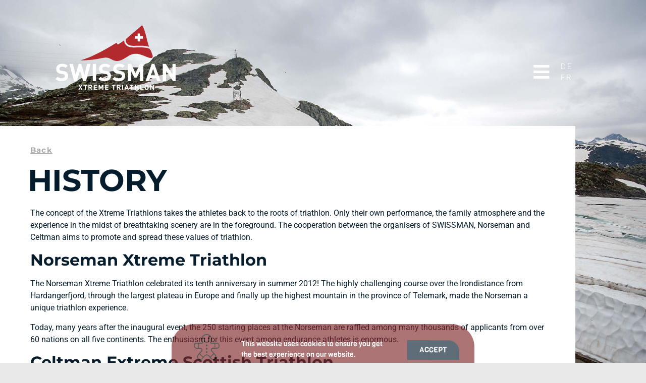

--- FILE ---
content_type: text/css
request_url: https://suixtri.com/wp-content/uploads/elementor/css/post-8.css?ver=1768963213
body_size: 179
content:
.elementor-kit-8{--e-global-color-primary:#B2292E;--e-global-color-secondary:#AAAAAA;--e-global-color-text:#051C2C;--e-global-color-accent:#051C2C;--e-global-color-25247d0:#E9E9E9;--e-global-color-a417423:#7F2629;--e-global-typography-primary-font-family:"Roboto";--e-global-typography-primary-font-weight:600;--e-global-typography-secondary-font-family:"Roboto Slab";--e-global-typography-secondary-font-weight:400;--e-global-typography-text-font-family:"Roboto";--e-global-typography-text-font-weight:400;--e-global-typography-accent-font-family:"Roboto";--e-global-typography-accent-font-weight:500;--e-global-typography-37743fe-font-family:"Montserrat";--e-global-typography-37743fe-font-weight:700;background-color:#E9E9E9;font-family:"Roboto", Sans-serif;}.elementor-kit-8 e-page-transition{background-color:#FFBC7D;}.elementor-kit-8 a{color:#FFFFFF;}.elementor-kit-8 a:hover{color:var( --e-global-color-text );}.elementor-kit-8 h1{font-family:"Montserrat", Sans-serif;font-weight:700;}.elementor-kit-8 h2{font-family:"Montserrat", Sans-serif;font-weight:700;}.elementor-section.elementor-section-boxed > .elementor-container{max-width:1140px;}.e-con{--container-max-width:1140px;}.elementor-widget:not(:last-child){margin-block-end:20px;}.elementor-element{--widgets-spacing:20px 20px;--widgets-spacing-row:20px;--widgets-spacing-column:20px;}{}h1.entry-title{display:var(--page-title-display);}@media(max-width:1024px){.elementor-section.elementor-section-boxed > .elementor-container{max-width:1024px;}.e-con{--container-max-width:1024px;}}@media(max-width:767px){.elementor-section.elementor-section-boxed > .elementor-container{max-width:767px;}.e-con{--container-max-width:767px;}}/* Start custom CSS */#link { color: #B2292E; font-family: "montserrat"; font-weight: 700;}/* End custom CSS */

--- FILE ---
content_type: text/css
request_url: https://suixtri.com/wp-content/uploads/elementor/css/post-57638.css?ver=1769021767
body_size: 2042
content:
.elementor-57638 .elementor-element.elementor-element-0554430:not(.elementor-motion-effects-element-type-background), .elementor-57638 .elementor-element.elementor-element-0554430 > .elementor-motion-effects-container > .elementor-motion-effects-layer{background-color:var( --e-global-color-primary );background-image:url("https://suixtri.com/wp-content/uploads/2021/08/SWISSMAN_Grimsel-scaled.jpg");background-position:top center;background-repeat:no-repeat;background-size:cover;}.elementor-57638 .elementor-element.elementor-element-0554430 > .elementor-background-overlay{background-color:#B2292EE8;opacity:1;transition:background 0.3s, border-radius 0.3s, opacity 0.3s;}.elementor-57638 .elementor-element.elementor-element-0554430{transition:background 0.3s, border 0.3s, border-radius 0.3s, box-shadow 0.3s;margin-top:0px;margin-bottom:0px;padding:250px 0px 200px 0px;}.elementor-57638 .elementor-element.elementor-element-e296814:not(.elementor-motion-effects-element-type-background) > .elementor-widget-wrap, .elementor-57638 .elementor-element.elementor-element-e296814 > .elementor-widget-wrap > .elementor-motion-effects-container > .elementor-motion-effects-layer{background-color:#FFFFFF;}.elementor-57638 .elementor-element.elementor-element-e296814 > .elementor-element-populated{transition:background 0.3s, border 0.3s, border-radius 0.3s, box-shadow 0.3s;margin:0px 0px 0px 0px;--e-column-margin-right:0px;--e-column-margin-left:0px;padding:40px 60px 60px 60px;}.elementor-57638 .elementor-element.elementor-element-e296814 > .elementor-element-populated > .elementor-background-overlay{transition:background 0.3s, border-radius 0.3s, opacity 0.3s;}.elementor-widget-heading .elementor-heading-title{font-family:var( --e-global-typography-primary-font-family ), Sans-serif;font-weight:var( --e-global-typography-primary-font-weight );color:var( --e-global-color-primary );}.elementor-57638 .elementor-element.elementor-element-7f88965 > .elementor-widget-container{margin:0px 0px 0px 0px;}.elementor-57638 .elementor-element.elementor-element-7f88965 .elementor-heading-title{font-family:"Montserrat", Sans-serif;font-size:15px;font-weight:700;text-decoration:underline;letter-spacing:1.2px;color:var( --e-global-color-secondary );}.elementor-57638 .elementor-element.elementor-element-606a957 > .elementor-element-populated{padding:0px 0px 0px 0px;}.elementor-57638 .elementor-element.elementor-element-4931d70 > .elementor-widget-container{margin:0px 0px 0px -5px;padding:0px 0px 0px 0px;}.elementor-57638 .elementor-element.elementor-element-4931d70{text-align:start;}.elementor-57638 .elementor-element.elementor-element-4931d70 .elementor-heading-title{font-family:"Montserrat", Sans-serif;font-size:60px;font-weight:700;text-transform:uppercase;line-height:1.1em;color:var( --e-global-color-text );}.elementor-widget-text-editor{font-family:var( --e-global-typography-text-font-family ), Sans-serif;font-weight:var( --e-global-typography-text-font-weight );color:var( --e-global-color-text );}.elementor-widget-text-editor.elementor-drop-cap-view-stacked .elementor-drop-cap{background-color:var( --e-global-color-primary );}.elementor-widget-text-editor.elementor-drop-cap-view-framed .elementor-drop-cap, .elementor-widget-text-editor.elementor-drop-cap-view-default .elementor-drop-cap{color:var( --e-global-color-primary );border-color:var( --e-global-color-primary );}.elementor-57638 .elementor-element.elementor-element-6762a95 > .elementor-element-populated{padding:0px 0px 0px 0px;}.elementor-widget-image-box .elementor-image-box-title{font-family:var( --e-global-typography-primary-font-family ), Sans-serif;font-weight:var( --e-global-typography-primary-font-weight );color:var( --e-global-color-primary );}.elementor-widget-image-box:has(:hover) .elementor-image-box-title,
					 .elementor-widget-image-box:has(:focus) .elementor-image-box-title{color:var( --e-global-color-primary );}.elementor-widget-image-box .elementor-image-box-description{font-family:var( --e-global-typography-text-font-family ), Sans-serif;font-weight:var( --e-global-typography-text-font-weight );color:var( --e-global-color-text );}.elementor-57638 .elementor-element.elementor-element-61eb5da > .elementor-widget-container{margin:0px 0px 0px 0px;padding:0px 0px 0px 0px;}.elementor-57638 .elementor-element.elementor-element-61eb5da .elementor-image-box-wrapper{text-align:start;}.elementor-57638 .elementor-element.elementor-element-61eb5da.elementor-position-right .elementor-image-box-img{margin-left:0px;}.elementor-57638 .elementor-element.elementor-element-61eb5da.elementor-position-left .elementor-image-box-img{margin-right:0px;}.elementor-57638 .elementor-element.elementor-element-61eb5da.elementor-position-top .elementor-image-box-img{margin-bottom:0px;}.elementor-57638 .elementor-element.elementor-element-61eb5da .elementor-image-box-wrapper .elementor-image-box-img{width:100%;}.elementor-57638 .elementor-element.elementor-element-61eb5da .elementor-image-box-img img{border-radius:0px;transition-duration:0.3s;}.elementor-57638 .elementor-element.elementor-element-61eb5da .elementor-image-box-description{font-family:"Roboto", Sans-serif;font-weight:400;font-style:italic;}.elementor-widget-uael-social-share span.uael-total-share-btn__icon,.elementor-widget-uael-social-share .uael-total-share-btn__title{color:var( --e-global-color-primary );}.elementor-widget-uael-social-share span.uael-total-share-btn__iconx,.elementor-widget-uael-social-share .uael-total-share-btn__titlex{color:var( --e-global-color-primary );}.elementor-widget-uael-social-share .uael-style-inline .uael-total-share-btn__iconx,.elementor-widget-uael-social-share .uael-style-inline .uael-total-share-btn__titlex,
                .elementor-widget-uael-social-share .uael-style-floating .uael-total-share-btn__iconx,.elementor-widget-uael-social-share .uael-style-floating .uael-total-share-btn__titlex{font-family:var( --e-global-typography-primary-font-family ), Sans-serif;font-weight:var( --e-global-typography-primary-font-weight );}.elementor-57638 .elementor-element.elementor-element-c034a00:not(.elementor-grid-0) .elementor-grid{grid-column-gap:8px;grid-row-gap:0px;}.elementor-57638 .elementor-element.elementor-element-c034a00.elementor-grid-0 .uael-share-btn{margin-right:calc(8px / 2);margin-left:calc(8px / 2);margin-bottom:0px;}.elementor-57638 .elementor-element.elementor-element-c034a00.elementor-grid-0 .uael-share-btn:last-child{margin-left:calc(8px / 2);}.elementor-57638 .elementor-element.elementor-element-c034a00.elementor-grid-0 .elementor-grid{margin-right:calc(-8px / 2);margin-left:calc(-8px / 2);}.elementor-57638 .elementor-element.elementor-element-c034a00.elementor-grid-0 .elementor-grid:last-child{margin-left:calc(-8px / 2);}.elementor-57638 .elementor-element.elementor-element-c034a00.uael-stylex-floating .elementor-grid .uael-share-btn{margin-bottom:0px;}.elementor-57638 .elementor-element.elementor-element-c034a00 .uael-share-btn{font-size:calc(0.6px * 10);}.elementor-57638 .elementor-element.elementor-element-c034a00 .uael-total-share-btn{font-size:calc(0.6px * 10);}.elementor-57638 .elementor-element.elementor-element-c034a00 .uael-share-btn__icon i{font-size:2.1em;}.elementor-57638 .elementor-element.elementor-element-c034a00 .uael-share-btn__icon svg.uae-share-bluesky{width:2.1em;height:calc(2.1em * 0.76);}.elementor-57638 .elementor-element.elementor-element-c034a00 .uael-share-btn__text span.uael-share-btn__title,.elementor-57638 .elementor-element.elementor-element-c034a00 .uael-total-share-btn .uael-total-share-btn__iconx,.elementor-57638 .elementor-element.elementor-element-c034a00 .uael-total-share-btn .uael-total-share-btn__titlex{font-size:12px;font-weight:500;letter-spacing:0.9px;}.elementor-57638 .elementor-element.elementor-element-c034a00.elementor-widget-uael-social-share .uael-style-inline .elementor-grid .elementor-grid-item .uael-share-btn.uaelbtn--skin-gradient span.uael-share-btn__icon,
                        .elementor-57638 .elementor-element.elementor-element-c034a00.elementor-widget-uael-social-share .uael-style-inline .elementor-grid .elementor-grid-item .uael-share-btn.uaelbtn--skin-gradient div.uael-share-btn__text{background-color:var( --e-global-color-25247d0 );}.elementor-57638 .elementor-element.elementor-element-c034a00.elementor-widget-uael-social-share .uael-style-inline .elementor-grid .elementor-grid-item .uael-share-btn.uaelbtn--skin-minimal span.uael-share-btn__icon{background-color:var( --e-global-color-25247d0 );}.elementor-57638 .elementor-element.elementor-element-c034a00.elementor-widget-uael-social-share .uael-style-inline .elementor-grid .elementor-grid-item .uael-share-btn.uaelbtn--skin-minimal > div{color:var( --e-global-color-25247d0 );}.elementor-57638 .elementor-element.elementor-element-c034a00.elementor-widget-uael-social-share .uael-style-inline .elementor-grid .elementor-grid-item .uael-share-btn.uaelbtn--skin-framed span.uael-share-btn__icon,
                    .elementor-57638 .elementor-element.elementor-element-c034a00.elementor-widget-uael-social-share .uael-style-inline .elementor-grid .elementor-grid-item .uael-share-btn.uaelbtn--skin-framed div.uael-share-btn__text .uael-share-btn__title,
                    .elementor-57638 .elementor-element.elementor-element-c034a00.elementor-widget-uael-social-share .uael-style-inline .elementor-grid .elementor-grid-item div.uael-share-btn.uaelbtn--skin-framed:first-child{color:var( --e-global-color-25247d0 );border-color:var( --e-global-color-25247d0 );}.elementor-57638 .elementor-element.elementor-element-c034a00.elementor-widget-uael-social-share .uael-style-inline .elementor-grid .elementor-grid-item .uael-share-btn.uaelbtn--skin-boxed div.uael-share-btn__text .uael-share-btn__title,
                    .elementor-57638 .elementor-element.elementor-element-c034a00.elementor-widget-uael-social-share .uael-style-inline .elementor-grid .elementor-grid-item a .uael-share-btn.uaelbtn--skin-boxed{color:var( --e-global-color-25247d0 );border-color:var( --e-global-color-25247d0 );}.elementor-57638 .elementor-element.elementor-element-c034a00.elementor-widget-uael-social-share .uael-style-inline .elementor-grid .elementor-grid-item div.uael-share-btn.uaelbtn--skin-boxed span.uael-share-btn__icon{background-color:var( --e-global-color-25247d0 );}.elementor-57638 .elementor-element.elementor-element-c034a00.elementor-widget-uael-social-share .uael-style-inline .elementor-grid .elementor-grid-item div.uael-share-btn.uaelbtn--skin-flat span.uael-share-btn__icon,
                    .elementor-57638 .elementor-element.elementor-element-c034a00.elementor-widget-uael-social-share .uael-style-inline .elementor-grid .elementor-grid-item .uael-share-btn.uaelbtn--skin-flat div.uael-share-btn__text{background-color:var( --e-global-color-25247d0 );}.elementor-57638 .elementor-element.elementor-element-c034a00.elementor-widget-uael-social-share .uael-style-floating .elementor-grid .elementor-grid-item .uael-share-btn.uaelbtn--skin-gradient span.uael-share-btn__icon,
                    .elementor-57638 .elementor-element.elementor-element-c034a00.elementor-widget-uael-social-share .uael-style-floating .elementor-grid .elementor-grid-item .uael-share-btn.uaelbtn--skin-gradient div.uael-share-btn__text{background-color:var( --e-global-color-25247d0 );}.elementor-57638 .elementor-element.elementor-element-c034a00.elementor-widget-uael-social-share .uael-style-floating .elementor-grid .elementor-grid-item .uael-share-btn.uaelbtn--skin-minimal span.uael-share-btn__icon{background-color:var( --e-global-color-25247d0 );}.elementor-57638 .elementor-element.elementor-element-c034a00.elementor-widget-uael-social-share .uael-style-floating .elementor-grid .elementor-grid-item .uael-share-btn.uaelbtn--skin-minimal > div{color:var( --e-global-color-25247d0 );}.elementor-57638 .elementor-element.elementor-element-c034a00.elementor-widget-uael-social-share .uael-style-floating .elementor-grid .elementor-grid-item .uael-share-btn.uaelbtn--skin-framed span.uael-share-btn__icon,
                    .elementor-57638 .elementor-element.elementor-element-c034a00.elementor-widget-uael-social-share .uael-style-floating .elementor-grid .elementor-grid-item .uael-share-btn.uaelbtn--skin-framed div.uael-share-btn__text .uael-share-btn__title,
                    .elementor-57638 .elementor-element.elementor-element-c034a00.elementor-widget-uael-social-share .uael-style-floating .elementor-grid .elementor-grid-item div.uael-share-btn.uaelbtn--skin-framed:first-child{color:var( --e-global-color-25247d0 );border-color:var( --e-global-color-25247d0 );}.elementor-57638 .elementor-element.elementor-element-c034a00.elementor-widget-uael-social-share .uael-style-floating .elementor-grid .elementor-grid-item .uael-share-btn.uaelbtn--skin-boxed div.uael-share-btn__text .uael-share-btn__title,
                    .elementor-57638 .elementor-element.elementor-element-c034a00.elementor-widget-uael-social-share .uael-style-floating .elementor-grid .elementor-grid-item a .uael-share-btn.uaelbtn--skin-boxed{color:var( --e-global-color-25247d0 );border-color:var( --e-global-color-25247d0 );}.elementor-57638 .elementor-element.elementor-element-c034a00.elementor-widget-uael-social-share .uael-style-floating .elementor-grid .elementor-grid-item div.uael-share-btn.uaelbtn--skin-boxed span.uael-share-btn__icon{background-color:var( --e-global-color-25247d0 );}.elementor-57638 .elementor-element.elementor-element-c034a00.elementor-widget-uael-social-share .uael-style-floating .elementor-grid .elementor-grid-item div.uael-share-btn.uaelbtn--skin-flat span.uael-share-btn__icon,
                        .elementor-57638 .elementor-element.elementor-element-c034a00.elementor-widget-uael-social-share .uael-style-floating .elementor-grid .elementor-grid-item .uael-share-btn.uaelbtn--skin-flat div.uael-share-btn__text{background-color:var( --e-global-color-25247d0 );}.elementor-57638 .elementor-element.elementor-element-c034a00.elementor-widget-uael-social-share .uael-style-inline .elementor-grid .uael-share-btn.uaelbtn--skin-flat div.uael-share-btn__text,
					.elementor-57638 .elementor-element.elementor-element-c034a00.elementor-widget-uael-social-share .uael-style-inline .elementor-grid .uael-share-btn.uaelbtn--skin-flat span.uael-share-btn__icon.uael-share-btn__icon{color:var( --e-global-color-secondary );}.elementor-57638 .elementor-element.elementor-element-c034a00.elementor-widget-uael-social-share .uael-style-inline .elementor-grid .elementor-grid-item div.uael-share-btn.uaelbtn--skin-boxed span.uael-share-btn__icon i{color:var( --e-global-color-secondary );}.elementor-57638 .elementor-element.elementor-element-c034a00.elementor-widget-uael-social-share .uael-style-inline .elementor-grid .uael-share-btn.uaelbtn--skin-minimal span.uael-share-btn__icon{color:var( --e-global-color-secondary );}.elementor-57638 .elementor-element.elementor-element-c034a00.elementor-widget-uael-social-share .uael-style-inline .elementor-grid .elementor-grid-item .uael-share-btn.uaelbtn--skin-gradient span.uael-share-btn__icon,
                    .elementor-57638 .elementor-element.elementor-element-c034a00.elementor-widget-uael-social-share .uael-style-inline .elementor-grid .elementor-grid-item .uael-share-btn.uaelbtn--skin-gradient div.uael-share-btn__text,
                    .elementor-57638 .elementor-element.elementor-element-c034a00.elementor-widget-uael-social-share .uael-style-inline .elementor-grid .elementor-grid-item .uael-share-btn.uaelbtn--skin-minimal span.uael-share-btn__icon{color:var( --e-global-color-secondary );}.elementor-57638 .elementor-element.elementor-element-c034a00.elementor-widget-uael-social-share .uael-style-floating .elementor-grid .elementor-grid-item .uael-share-btn.uaelbtn--skin-gradient span.uael-share-btn__icon,
                        .elementor-57638 .elementor-element.elementor-element-c034a00.elementor-widget-uael-social-share .uael-style-floating .elementor-grid .elementor-grid-item .uael-share-btn.uaelbtn--skin-gradient div.uael-share-btn__text,
                        .elementor-57638 .elementor-element.elementor-element-c034a00.elementor-widget-uael-social-share .uael-style-floating .elementor-grid .elementor-grid-item .uael-share-btn.uaelbtn--skin-minimal span.uael-share-btn__icon{color:var( --e-global-color-secondary );}.elementor-57638 .elementor-element.elementor-element-c034a00.elementor-widget-uael-social-share .uael-style-inline .elementor-grid .elementor-grid-item .uael-share-btn.uaelbtn--skin-minimal span.uael-share-btn__icon,
                            .elementor-57638 .elementor-element.elementor-element-c034a00.elementor-widget-uael-social-share .uael-style-inline .elementor-grid .elementor-grid-item .uael-share-btn.uaelbtn--skin-minimal div.uael-share-btn__text,
                            .elementor-57638 .elementor-element.elementor-element-c034a00.elementor-widget-uael-social-share .uael-style-inline .elementor-grid .elementor-grid-item .uael-share-btn.uaelbtn--skin-minimal span.uael-share-btn__icon{color:var( --e-global-color-secondary );}.elementor-57638 .elementor-element.elementor-element-c034a00.elementor-widget-uael-social-share .uael-style-floating .elementor-grid .elementor-grid-item .uael-share-btn.uaelbtn--skin-minimal span.uael-share-btn__icon,
                        .elementor-57638 .elementor-element.elementor-element-c034a00.elementor-widget-uael-social-share .uael-style-floating .elementor-grid .elementor-grid-item .uael-share-btn.uaelbtn--skin-minimal div.uael-share-btn__text,
                        .elementor-57638 .elementor-element.elementor-element-c034a00.elementor-widget-uael-social-share .uael-style-floating .elementor-grid .elementor-grid-item .uael-share-btn.uaelbtn--skin-minimal span.uael-share-btn__icon{color:var( --e-global-color-secondary );}.elementor-57638 .elementor-element.elementor-element-c034a00.elementor-widget-uael-social-share .uael-style-inline .elementor-grid .elementor-grid-item .uael-share-btn.uaelbtn--skin-boxed span.uael-share-btn__icon,
                        .elementor-57638 .elementor-element.elementor-element-c034a00.elementor-widget-uael-social-share .uael-style-inline .elementor-grid .elementor-grid-item .uael-share-btn.uaelbtn--skin-boxed div.uael-share-btn__text,
                        .elementor-57638 .elementor-element.elementor-element-c034a00.elementor-widget-uael-social-share .uael-style-inline .elementor-grid .elementor-grid-item .uael-share-btn.uaelbtn--skin-boxed span.uael-share-btn__icon{color:var( --e-global-color-secondary );}.elementor-57638 .elementor-element.elementor-element-c034a00.elementor-widget-uael-social-share .uael-style-floating .elementor-grid .elementor-grid-item .uael-share-btn.uaelbtn--skin-boxed span.uael-share-btn__icon,
                            .elementor-57638 .elementor-element.elementor-element-c034a00.elementor-widget-uael-social-share .uael-style-floating .elementor-grid .elementor-grid-item .uael-share-btn.uaelbtn--skin-boxed div.uael-share-btn__text,
                            .elementor-57638 .elementor-element.elementor-element-c034a00.elementor-widget-uael-social-share .uael-style-floating .elementor-grid .elementor-grid-item .uael-share-btn.uaelbtn--skin-boxed span.uael-share-btn__icon{color:var( --e-global-color-secondary );}.elementor-57638 .elementor-element.elementor-element-c034a00.elementor-widget-uael-social-share .uael-style-inline .elementor-grid .elementor-grid-item .uael-share-btn.uaelbtn--skin-flat span.uael-share-btn__icon i,
                        .elementor-57638 .elementor-element.elementor-element-c034a00.elementor-widget-uael-social-share .uael-style-inline .elementor-grid .elementor-grid-item .uael-share-btn.uaelbtn--skin-flat div.uael-share-btn__text,
                        .elementor-57638 .elementor-element.elementor-element-c034a00.elementor-widget-uael-social-share .uael-style-inline .elementor-grid .elementor-grid-item .uael-share-btn.uaelbtn--skin-flat span.uael-share-btn__icon{color:var( --e-global-color-secondary );}.elementor-57638 .elementor-element.elementor-element-c034a00.elementor-widget-uael-social-share .uael-style-floating .elementor-grid .elementor-grid-item .uael-share-btn.uaelbtn--skin-flat span.uael-share-btn__icon i,
                            .elementor-57638 .elementor-element.elementor-element-c034a00.elementor-widget-uael-social-share .uael-style-floating .elementor-grid .elementor-grid-item .uael-share-btn.uaelbtn--skin-flat div.uael-share-btn__text,
                            .elementor-57638 .elementor-element.elementor-element-c034a00.elementor-widget-uael-social-share .uael-style-floating .elementor-grid .elementor-grid-item .uael-share-btn.uaelbtn--skin-flat span.uael-share-btn__icon{color:var( --e-global-color-secondary );}.elementor-57638 .elementor-element.elementor-element-c034a00.elementor-widget-uael-social-share .uael-style-inline .elementor-grid .uael-share-btn.uaelbtn--skin-flat span.uael-share-btn__icon svg.uae-share-bluesky path{fill:var( --e-global-color-secondary );}.elementor-57638 .elementor-element.elementor-element-c034a00.elementor-widget-uael-social-share .uael-style-inline .elementor-grid .uael-share-btn.uaelbtn--skin-minimal span.uael-share-btn__icon svg.uae-share-bluesky path{fill:var( --e-global-color-secondary );}.elementor-57638 .elementor-element.elementor-element-c034a00.elementor-widget-uael-social-share .uael-style-inline .elementor-grid .uael-share-btn.uaelbtn--skin-boxed span.uael-share-btn__icon svg.uae-share-bluesky path{fill:var( --e-global-color-secondary );}.elementor-57638 .elementor-element.elementor-element-c034a00.elementor-widget-uael-social-share .uael-style-inline .elementor-grid .uael-share-btn.uaelbtn--skin-gradient span.uael-share-btn__icon svg.uae-share-bluesky path{fill:var( --e-global-color-secondary );}.elementor-57638 .elementor-element.elementor-element-c034a00.elementor-widget-uael-social-share .uael-style-floating .elementor-grid .uael-share-btn.uaelbtn--skin-flat span.uael-share-btn__icon svg.uae-share-bluesky path{fill:var( --e-global-color-secondary );}.elementor-57638 .elementor-element.elementor-element-c034a00.elementor-widget-uael-social-share .uael-style-floating .elementor-grid .uael-share-btn.uaelbtn--skin-minimal span.uael-share-btn__icon svg.uae-share-bluesky path{fill:var( --e-global-color-secondary );}.elementor-57638 .elementor-element.elementor-element-c034a00.elementor-widget-uael-social-share .uael-style-floating .elementor-grid .uael-share-btn.uaelbtn--skin-boxed span.uael-share-btn__icon svg.uae-share-bluesky path{fill:var( --e-global-color-secondary );}.elementor-57638 .elementor-element.elementor-element-c034a00.elementor-widget-uael-social-share .uael-style-floating .elementor-grid .uael-share-btn.uaelbtn--skin-gradient span.uael-share-btn__icon svg.uae-share-bluesky path{fill:var( --e-global-color-secondary );}.elementor-57638 .elementor-element.elementor-element-c034a00.elementor-widget-uael-social-share .uael-style-inline .elementor-grid .elementor-grid-item .uael-share-btn.uaelbtn--skin-flat:hover span.uael-share-btn__icon,
  				.elementor-57638 .elementor-element.elementor-element-c034a00.elementor-widget-uael-social-share .uael-style-inline .elementor-grid .elementor-grid-item .uael-share-btn.uaelbtn--skin-flat:hover div{background-color:var( --e-global-color-secondary );}.elementor-57638 .elementor-element.elementor-element-c034a00.elementor-widget-uael-social-share .uael-style-inline .elementor-grid .elementor-grid-item .uael-share-btn.uaelbtn--skin-minimal:hover span.uael-share-btn__icon{background-color:var( --e-global-color-secondary );color:var( --e-global-color-text );}.elementor-57638 .elementor-element.elementor-element-c034a00.elementor-widget-uael-social-share .uael-style-inline .elementor-grid .elementor-grid-item .uael-share-btn.uaelbtn--skin-minimal:hover div{color:var( --e-global-color-secondary );}.elementor-57638 .elementor-element.elementor-element-c034a00.elementor-widget-uael-social-share .uael-style-inline .elementor-grid .elementor-grid-item .uael-share-btn.uaelbtn--skin-boxed:hover span.uael-share-btn__icon{background-color:var( --e-global-color-secondary );}.elementor-57638 .elementor-element.elementor-element-c034a00.elementor-widget-uael-social-share .uael-style-inline .elementor-grid .elementor-grid-item .uael-share-btn.uaelbtn--skin-boxed:hover div.uael-share-btn__text .uael-share-btn__title,
					 .elementor-57638 .elementor-element.elementor-element-c034a00.elementor-widget-uael-social-share .uael-style-inline .elementor-grid .elementor-grid-item .uael-share-btn.uaelbtn--skin-boxed:hover{color:var( --e-global-color-secondary );border-color:var( --e-global-color-secondary );}.elementor-57638 .elementor-element.elementor-element-c034a00.elementor-widget-uael-social-share .uael-style-inline .elementor-grid .elementor-grid-item .uael-share-btn.uaelbtn--skin-framed:hover span.uael-share-btn__icon,
                      .elementor-57638 .elementor-element.elementor-element-c034a00.elementor-widget-uael-social-share .uael-style-inline .elementor-grid .elementor-grid-item .uael-share-btn.uaelbtn--skin-framed:hover div.uael-share-btn__text .uael-share-btn__title,
                      .elementor-57638 .elementor-element.elementor-element-c034a00.elementor-widget-uael-social-share .uael-style-inline .elementor-grid .elementor-grid-item .uael-share-btn.uaelbtn--skin-framed:hover{color:var( --e-global-color-secondary );border-color:var( --e-global-color-secondary );}.elementor-57638 .elementor-element.elementor-element-c034a00.elementor-widget-uael-social-share .uael-style-inline .elementor-grid .elementor-grid-item .uael-share-btn.uaelbtn--skin-framed:hover{color:var( --e-global-color-secondary );}.elementor-57638 .elementor-element.elementor-element-c034a00.elementor-widget-uael-social-share .uael-style-inline .elementor-grid .elementor-grid-item .uael-share-btn.uaelbtn--skin-gradient:hover span.uael-share-btn__icon,
                .elementor-57638 .elementor-element.elementor-element-c034a00.elementor-widget-uael-social-share .uael-style-inline .elementor-grid .elementor-grid-item .uael-share-btn.uaelbtn--skin-gradient:hover div{background-color:var( --e-global-color-secondary );}.elementor-57638 .elementor-element.elementor-element-c034a00.elementor-widget-uael-social-share .uael-style-floating .elementor-grid .elementor-grid-item .uael-share-btn.uaelbtn--skin-flat:hover span.uael-share-btn__icon,
					 .elementor-57638 .elementor-element.elementor-element-c034a00.elementor-widget-uael-social-share .uael-style-floating .elementor-grid .elementor-grid-item .uael-share-btn.uaelbtn--skin-flat:hover div{background-color:var( --e-global-color-secondary );}.elementor-57638 .elementor-element.elementor-element-c034a00.elementor-widget-uael-social-share .uael-style-floating .elementor-grid .elementor-grid-item .uael-share-btn.uaelbtn--skin-minimal:hover span.uael-share-btn__icon{background-color:var( --e-global-color-secondary );color:var( --e-global-color-text );}.elementor-57638 .elementor-element.elementor-element-c034a00.elementor-widget-uael-social-share .uael-style-floating .elementor-grid .elementor-grid-item .uael-share-btn.uaelbtn--skin-minimal:hover div{color:var( --e-global-color-secondary );}.elementor-57638 .elementor-element.elementor-element-c034a00.elementor-widget-uael-social-share .uael-style-floating .elementor-grid .elementor-grid-item .uael-share-btn.uaelbtn--skin-boxed:hover span.uael-share-btn__icon{background-color:var( --e-global-color-secondary );}.elementor-57638 .elementor-element.elementor-element-c034a00.elementor-widget-uael-social-share .uael-style-floating .elementor-grid .elementor-grid-item .uael-share-btn.uaelbtn--skin-boxed:hover div.uael-share-btn__text .uael-share-btn__title,
					 .elementor-57638 .elementor-element.elementor-element-c034a00.elementor-widget-uael-social-share .uael-style-floating .elementor-grid .elementor-grid-item .uael-share-btn.uaelbtn--skin-boxed:hover{color:var( --e-global-color-secondary );border-color:var( --e-global-color-secondary );}.elementor-57638 .elementor-element.elementor-element-c034a00.elementor-widget-uael-social-share .uael-style-floating .elementor-grid .elementor-grid-item .uael-share-btn.uaelbtn--skin-framed:hover span.uael-share-btn__icon,
                      .elementor-57638 .elementor-element.elementor-element-c034a00.elementor-widget-uael-social-share .uael-style-floating .elementor-grid .elementor-grid-item .uael-share-btn.uaelbtn--skin-framed:hover div.uael-share-btn__text .uael-share-btn__title,
                      .elementor-57638 .elementor-element.elementor-element-c034a00.elementor-widget-uael-social-share .uael-style-floating .elementor-grid .elementor-grid-item .uael-share-btn.uaelbtn--skin-framed:hover{color:var( --e-global-color-secondary );border-color:var( --e-global-color-secondary );}.elementor-57638 .elementor-element.elementor-element-c034a00.elementor-widget-uael-social-share .uael-style-floating .elementor-grid .elementor-grid-item .uael-share-btn.uaelbtn--skin-framed:hover{color:var( --e-global-color-secondary );}.elementor-57638 .elementor-element.elementor-element-c034a00.elementor-widget-uael-social-share .uael-style-floating .elementor-grid .elementor-grid-item .uael-share-btn.uaelbtn--skin-gradient:hover span.uael-share-btn__icon,
                .elementor-57638 .elementor-element.elementor-element-c034a00.elementor-widget-uael-social-share .uael-style-floating .elementor-grid .elementor-grid-item .uael-share-btn.uaelbtn--skin-gradient:hover div{background-color:var( --e-global-color-secondary );}.elementor-57638 .elementor-element.elementor-element-c034a00.elementor-widget-uael-social-share .uael-style-inline .elementor-grid .elementor-grid-item .uael-share-btn.uaelbtn--skin-flat:hover div.uael-share-btn__text,
					.elementor-57638 .elementor-element.elementor-element-c034a00.elementor-widget-uael-social-share .uael-style-inline .elementor-grid .elementor-grid-item .uael-share-btn.uaelbtn--skin-flat:hover span.uael-share-btn__icon i{color:var( --e-global-color-text );}.elementor-57638 .elementor-element.elementor-element-c034a00.elementor-widget-uael-social-share .uael-style-inline .elementor-grid .elementor-grid-item .uael-share-btn.uaelbtn--skin-boxed:hover span.uael-share-btn__icon i{color:var( --e-global-color-text );}.elementor-57638 .elementor-element.elementor-element-c034a00.elementor-widget-uael-social-share .uael-style-inline .elementor-grid .elementor-grid-item .uael-share-btn.uaelbtn--skin-gradient:hover div.uael-share-btn__text,
					.elementor-57638 .elementor-element.elementor-element-c034a00.elementor-widget-uael-social-share .uael-style-inline .elementor-grid .elementor-grid-item .uael-share-btn.uaelbtn--skin-gradient:hover span.uael-share-btn__icon{color:var( --e-global-color-text );}.elementor-57638 .elementor-element.elementor-element-c034a00.elementor-widget-uael-social-share .uael-style-floating .elementor-grid .elementor-grid-item .uael-share-btn.uaelbtn--skin-flat:hover div.uael-share-btn__text,
					.elementor-57638 .elementor-element.elementor-element-c034a00.elementor-widget-uael-social-share .uael-style-floating .elementor-grid .elementor-grid-item .uael-share-btn.uaelbtn--skin-flat:hover span.uael-share-btn__icon i{color:var( --e-global-color-text );}.elementor-57638 .elementor-element.elementor-element-c034a00.elementor-widget-uael-social-share .uael-style-floating .elementor-grid .elementor-grid-item .uael-share-btn.uaelbtn--skin-boxed:hover span.uael-share-btn__icon i{color:var( --e-global-color-text );}.elementor-57638 .elementor-element.elementor-element-c034a00.elementor-widget-uael-social-share .uael-style-floating .elementor-grid .elementor-grid-item .uael-share-btn.uaelbtn--skin-gradient:hover div.uael-share-btn__text,
					.elementor-57638 .elementor-element.elementor-element-c034a00.elementor-widget-uael-social-share .uael-style-floating .elementor-grid .elementor-grid-item .uael-share-btn.uaelbtn--skin-gradient:hover span.uael-share-btn__icon{color:var( --e-global-color-text );}.elementor-57638 .elementor-element.elementor-element-c034a00.elementor-widget-uael-social-share .uael-style-inline .elementor-grid .elementor-grid-item .uael-share-btn.uaelbtn--skin-flat:hover span.uael-share-btn__icon svg.uae-share-bluesky path{fill:var( --e-global-color-text );}.elementor-57638 .elementor-element.elementor-element-c034a00.elementor-widget-uael-social-share .uael-style-inline .elementor-grid .elementor-grid-item .uael-share-btn.uaelbtn--skin-minimal:hover span.uael-share-btn__icon svg.uae-share-bluesky path{fill:var( --e-global-color-text );}.elementor-57638 .elementor-element.elementor-element-c034a00.elementor-widget-uael-social-share .uael-style-inline .elementor-grid .elementor-grid-item .uael-share-btn.uaelbtn--skin-boxed:hover span.uael-share-btn__icon svg.uae-share-bluesky path{fill:var( --e-global-color-text );}.elementor-57638 .elementor-element.elementor-element-c034a00.elementor-widget-uael-social-share .uael-style-inline .elementor-grid .elementor-grid-item .uael-share-btn.uaelbtn--skin-gradient:hover span.uael-share-btn__icon svg.uae-share-bluesky path{fill:var( --e-global-color-text );}.elementor-57638 .elementor-element.elementor-element-c034a00.elementor-widget-uael-social-share .uael-style-floating .elementor-grid .elementor-grid-item .uael-share-btn.uaelbtn--skin-flat:hover span.uael-share-btn__icon svg.uae-share-bluesky path{fill:var( --e-global-color-text );}.elementor-57638 .elementor-element.elementor-element-c034a00.elementor-widget-uael-social-share .uael-style-floating .elementor-grid .elementor-grid-item .uael-share-btn.uaelbtn--skin-minimal:hover span.uael-share-btn__icon svg.uae-share-bluesky path{fill:var( --e-global-color-text );}.elementor-57638 .elementor-element.elementor-element-c034a00.elementor-widget-uael-social-share .uael-style-floating .elementor-grid .elementor-grid-item .uael-share-btn.uaelbtn--skin-boxed:hover span.uael-share-btn__icon svg.uae-share-bluesky path{fill:var( --e-global-color-text );}.elementor-57638 .elementor-element.elementor-element-c034a00.elementor-widget-uael-social-share .uael-style-floating .elementor-grid .elementor-grid-item .uael-share-btn.uaelbtn--skin-gradient:hover span.uael-share-btn__icon svg.uae-share-bluesky path{fill:var( --e-global-color-text );}.elementor-widget-divider{--divider-color:var( --e-global-color-secondary );}.elementor-widget-divider .elementor-divider__text{color:var( --e-global-color-secondary );font-family:var( --e-global-typography-secondary-font-family ), Sans-serif;font-weight:var( --e-global-typography-secondary-font-weight );}.elementor-widget-divider.elementor-view-stacked .elementor-icon{background-color:var( --e-global-color-secondary );}.elementor-widget-divider.elementor-view-framed .elementor-icon, .elementor-widget-divider.elementor-view-default .elementor-icon{color:var( --e-global-color-secondary );border-color:var( --e-global-color-secondary );}.elementor-widget-divider.elementor-view-framed .elementor-icon, .elementor-widget-divider.elementor-view-default .elementor-icon svg{fill:var( --e-global-color-secondary );}.elementor-57638 .elementor-element.elementor-element-e48e012{--divider-border-style:solid;--divider-color:var( --e-global-color-25247d0 );--divider-border-width:5.7px;}.elementor-57638 .elementor-element.elementor-element-e48e012 .elementor-divider-separator{width:100%;}.elementor-57638 .elementor-element.elementor-element-e48e012 .elementor-divider{padding-block-start:24px;padding-block-end:24px;}:root{--page-title-display:none;}@media(max-width:1024px){.elementor-57638 .elementor-element.elementor-element-0554430{margin-top:0px;margin-bottom:0px;padding:100px 50px 50px 50px;}.elementor-57638 .elementor-element.elementor-element-e296814 > .elementor-element-populated{padding:40px 40px 40px 40px;} .elementor-57638 .elementor-element.elementor-element-c034a00.elementor-grid-tablet-0 .uael-share-btn{margin-right:calc(10px / 2);margin-left:calc(10px / 2);margin-bottom:10px;} .elementor-57638 .elementor-element.elementor-element-c034a00.elementor-grid-tablet-0 .uael-share-btn:last-child{margin-left:calc(10px / 2);} .elementor-57638 .elementor-element.elementor-element-c034a00.elementor-grid-tablet-0 .elementor-grid{margin-right:calc(-10px / 2);margin-left:calc(-10px / 2);} .elementor-57638 .elementor-element.elementor-element-c034a00.elementor-grid-tablet-0 .elementor-grid:last-child{margin-left:calc(-10px / 2);}.elementor-57638 .elementor-element.elementor-element-c034a00:not(.elementor-grid-0) .elementor-grid{grid-column-gap:10px;grid-row-gap:0px;}.elementor-57638 .elementor-element.elementor-element-c034a00.elementor-grid-0 .uael-share-btn{margin-right:calc(10px / 2);margin-left:calc(10px / 2);margin-bottom:0px;}.elementor-57638 .elementor-element.elementor-element-c034a00.elementor-grid-0 .uael-share-btn:last-child{margin-left:calc(10px / 2);}.elementor-57638 .elementor-element.elementor-element-c034a00.elementor-grid-0 .elementor-grid{margin-right:calc(-10px / 2);margin-left:calc(-10px / 2);}.elementor-57638 .elementor-element.elementor-element-c034a00.elementor-grid-0 .elementor-grid:last-child{margin-left:calc(-10px / 2);}.elementor-57638 .elementor-element.elementor-element-c034a00.uael-stylex-floating .elementor-grid .uael-share-btn{margin-bottom:0px;}}@media(max-width:767px){.elementor-57638 .elementor-element.elementor-element-0554430{padding:200px 0px 0px 0px;}.elementor-57638 .elementor-element.elementor-element-e296814 > .elementor-element-populated{padding:20px 30px 20px 30px;}.elementor-57638 .elementor-element.elementor-element-7f88965{text-align:center;}.elementor-57638 .elementor-element.elementor-element-accf567{margin-top:0px;margin-bottom:0px;padding:0px 0px 0px 0px;}.elementor-57638 .elementor-element.elementor-element-4931d70 > .elementor-widget-container{padding:0px 0px 0px 0px;}.elementor-57638 .elementor-element.elementor-element-4931d70{text-align:start;}.elementor-57638 .elementor-element.elementor-element-4931d70 .elementor-heading-title{font-size:37px;}.elementor-57638 .elementor-element.elementor-element-dcdfc41{text-align:start;}.elementor-57638 .elementor-element.elementor-element-60e283b{margin-top:0px;margin-bottom:0px;padding:0px 0px 0px 0px;}.elementor-57638 .elementor-element.elementor-element-54fd0b4{text-align:start;}.elementor-57638 .elementor-element.elementor-element-61eb5da .elementor-image-box-img{margin-bottom:0px;}.elementor-57638 .elementor-element.elementor-element-46fe855{text-align:start;} .elementor-57638 .elementor-element.elementor-element-c034a00.elementor-grid-mobile-0 .uael-share-btn{margin-right:calc(10px / 2);margin-left:calc(10px / 2);margin-bottom:10px;} .elementor-57638 .elementor-element.elementor-element-c034a00.elementor-grid-mobile-0 .uael-share-btn:last-child{margin-left:calc(10px / 2);} .elementor-57638 .elementor-element.elementor-element-c034a00.elementor-grid-mobile-0 .elementor-grid{margin-right:calc(-10px / 2);margin-left:calc(-10px / 2);} .elementor-57638 .elementor-element.elementor-element-c034a00.elementor-grid-mobile-0 .elementor-grid:last-child{margin-left:calc(-10px / 2);}.elementor-57638 .elementor-element.elementor-element-c034a00:not(.elementor-grid-0) .elementor-grid{grid-column-gap:10px;grid-row-gap:10px;}.elementor-57638 .elementor-element.elementor-element-c034a00.elementor-grid-0 .uael-share-btn{margin-right:calc(10px / 2);margin-left:calc(10px / 2);margin-bottom:10px;}.elementor-57638 .elementor-element.elementor-element-c034a00.elementor-grid-0 .uael-share-btn:last-child{margin-left:calc(10px / 2);}.elementor-57638 .elementor-element.elementor-element-c034a00.elementor-grid-0 .elementor-grid{margin-right:calc(-10px / 2);margin-left:calc(-10px / 2);}.elementor-57638 .elementor-element.elementor-element-c034a00.elementor-grid-0 .elementor-grid:last-child{margin-left:calc(-10px / 2);}.elementor-57638 .elementor-element.elementor-element-c034a00.uael-stylex-floating .elementor-grid .uael-share-btn{margin-bottom:10px;}.elementor-57638 .elementor-element.elementor-element-c034a00 > .elementor-widget-container{margin:0px 0px 0px 0px;padding:0px 0px 0px 0px;}}@media(min-width:768px){.elementor-57638 .elementor-element.elementor-element-e296814{width:100%;}}@media(max-width:1024px) and (min-width:768px){.elementor-57638 .elementor-element.elementor-element-606a957{width:100%;}.elementor-57638 .elementor-element.elementor-element-6762a95{width:100%;}}@media(min-width:1025px){.elementor-57638 .elementor-element.elementor-element-0554430:not(.elementor-motion-effects-element-type-background), .elementor-57638 .elementor-element.elementor-element-0554430 > .elementor-motion-effects-container > .elementor-motion-effects-layer{background-attachment:fixed;}}

--- FILE ---
content_type: text/css
request_url: https://suixtri.com/wp-content/uploads/elementor/css/post-57487.css?ver=1768963589
body_size: 843
content:
.elementor-57487 .elementor-element.elementor-element-ce909f3:not(.elementor-motion-effects-element-type-background), .elementor-57487 .elementor-element.elementor-element-ce909f3 > .elementor-motion-effects-container > .elementor-motion-effects-layer{background-color:var( --e-global-color-accent );}.she-header-transparent-yes{position:absolute;}.elementor-57487 .elementor-element.elementor-element-ce909f3{transition:background 0.3s, border 0.3s, border-radius 0.3s, box-shadow 0.3s;margin-top:0px;margin-bottom:0px;padding:40px 150px 25px 100px;}.elementor-57487 .elementor-element.elementor-element-ce909f3 > .elementor-background-overlay{transition:background 0.3s, border-radius 0.3s, opacity 0.3s;}.elementor-widget-theme-site-logo .widget-image-caption{color:var( --e-global-color-text );font-family:var( --e-global-typography-text-font-family ), Sans-serif;font-weight:var( --e-global-typography-text-font-weight );}.elementor-57487 .elementor-element.elementor-element-74a8fee{text-align:start;}.elementor-57487 .elementor-element.elementor-element-74a8fee img{width:249px;}.elementor-bc-flex-widget .elementor-57487 .elementor-element.elementor-element-30463d1.elementor-column .elementor-widget-wrap{align-items:flex-end;}.elementor-57487 .elementor-element.elementor-element-30463d1.elementor-column.elementor-element[data-element_type="column"] > .elementor-widget-wrap.elementor-element-populated{align-content:flex-end;align-items:flex-end;}.elementor-bc-flex-widget .elementor-57487 .elementor-element.elementor-element-e03b6b9.elementor-column .elementor-widget-wrap{align-items:flex-end;}.elementor-57487 .elementor-element.elementor-element-e03b6b9.elementor-column.elementor-element[data-element_type="column"] > .elementor-widget-wrap.elementor-element-populated{align-content:flex-end;align-items:flex-end;}.elementor-57487 .elementor-element.elementor-element-e03b6b9 > .elementor-element-populated{padding:0px 0px 20px 0px;}.elementor-widget-icon.elementor-view-stacked .elementor-icon{background-color:var( --e-global-color-primary );}.elementor-widget-icon.elementor-view-framed .elementor-icon, .elementor-widget-icon.elementor-view-default .elementor-icon{color:var( --e-global-color-primary );border-color:var( --e-global-color-primary );}.elementor-widget-icon.elementor-view-framed .elementor-icon, .elementor-widget-icon.elementor-view-default .elementor-icon svg{fill:var( --e-global-color-primary );}.elementor-57487 .elementor-element.elementor-element-4caf7d7 > .elementor-widget-container{margin:0px 0px 0px 0px;padding:0px 0px 0px 0px;}.elementor-57487 .elementor-element.elementor-element-4caf7d7 .elementor-icon-wrapper{text-align:center;}.elementor-57487 .elementor-element.elementor-element-4caf7d7.elementor-view-stacked .elementor-icon{background-color:#FFFFFF;}.elementor-57487 .elementor-element.elementor-element-4caf7d7.elementor-view-framed .elementor-icon, .elementor-57487 .elementor-element.elementor-element-4caf7d7.elementor-view-default .elementor-icon{color:#FFFFFF;border-color:#FFFFFF;}.elementor-57487 .elementor-element.elementor-element-4caf7d7.elementor-view-framed .elementor-icon, .elementor-57487 .elementor-element.elementor-element-4caf7d7.elementor-view-default .elementor-icon svg{fill:#FFFFFF;}.elementor-57487 .elementor-element.elementor-element-4caf7d7 .elementor-icon{font-size:36px;}.elementor-57487 .elementor-element.elementor-element-4caf7d7 .elementor-icon svg{height:36px;}.elementor-bc-flex-widget .elementor-57487 .elementor-element.elementor-element-5dffa0f.elementor-column .elementor-widget-wrap{align-items:flex-end;}.elementor-57487 .elementor-element.elementor-element-5dffa0f.elementor-column.elementor-element[data-element_type="column"] > .elementor-widget-wrap.elementor-element-populated{align-content:flex-end;align-items:flex-end;}.elementor-57487 .elementor-element.elementor-element-5dffa0f > .elementor-element-populated{padding:0px 0px 20px 0px;}.elementor-widget-nav-menu .elementor-nav-menu .elementor-item{font-family:var( --e-global-typography-primary-font-family ), Sans-serif;font-weight:var( --e-global-typography-primary-font-weight );}.elementor-widget-nav-menu .elementor-nav-menu--main .elementor-item{color:var( --e-global-color-text );fill:var( --e-global-color-text );}.elementor-widget-nav-menu .elementor-nav-menu--main .elementor-item:hover,
					.elementor-widget-nav-menu .elementor-nav-menu--main .elementor-item.elementor-item-active,
					.elementor-widget-nav-menu .elementor-nav-menu--main .elementor-item.highlighted,
					.elementor-widget-nav-menu .elementor-nav-menu--main .elementor-item:focus{color:var( --e-global-color-accent );fill:var( --e-global-color-accent );}.elementor-widget-nav-menu .elementor-nav-menu--main:not(.e--pointer-framed) .elementor-item:before,
					.elementor-widget-nav-menu .elementor-nav-menu--main:not(.e--pointer-framed) .elementor-item:after{background-color:var( --e-global-color-accent );}.elementor-widget-nav-menu .e--pointer-framed .elementor-item:before,
					.elementor-widget-nav-menu .e--pointer-framed .elementor-item:after{border-color:var( --e-global-color-accent );}.elementor-widget-nav-menu{--e-nav-menu-divider-color:var( --e-global-color-text );}.elementor-widget-nav-menu .elementor-nav-menu--dropdown .elementor-item, .elementor-widget-nav-menu .elementor-nav-menu--dropdown  .elementor-sub-item{font-family:var( --e-global-typography-accent-font-family ), Sans-serif;font-weight:var( --e-global-typography-accent-font-weight );}.elementor-57487 .elementor-element.elementor-element-112bc0b > .elementor-widget-container{margin:0px 0px 0px 0px;padding:0px 0px 3px 0px;}.elementor-57487 .elementor-element.elementor-element-112bc0b .elementor-nav-menu .elementor-item{font-family:"Roboto", Sans-serif;font-size:15px;font-weight:300;text-transform:uppercase;letter-spacing:2.7px;}.elementor-57487 .elementor-element.elementor-element-112bc0b .elementor-nav-menu--main .elementor-item{color:#FFFFFF;fill:#FFFFFF;padding-left:2px;padding-right:2px;padding-top:1px;padding-bottom:1px;}.elementor-57487 .elementor-element.elementor-element-112bc0b .elementor-nav-menu--main .elementor-item:hover,
					.elementor-57487 .elementor-element.elementor-element-112bc0b .elementor-nav-menu--main .elementor-item.elementor-item-active,
					.elementor-57487 .elementor-element.elementor-element-112bc0b .elementor-nav-menu--main .elementor-item.highlighted,
					.elementor-57487 .elementor-element.elementor-element-112bc0b .elementor-nav-menu--main .elementor-item:focus{color:#fff;}.elementor-57487 .elementor-element.elementor-element-112bc0b .elementor-nav-menu--main:not(.e--pointer-framed) .elementor-item:before,
					.elementor-57487 .elementor-element.elementor-element-112bc0b .elementor-nav-menu--main:not(.e--pointer-framed) .elementor-item:after{background-color:#7F2629AD;}.elementor-57487 .elementor-element.elementor-element-112bc0b .e--pointer-framed .elementor-item:before,
					.elementor-57487 .elementor-element.elementor-element-112bc0b .e--pointer-framed .elementor-item:after{border-color:#7F2629AD;}.elementor-theme-builder-content-area{height:400px;}.elementor-location-header:before, .elementor-location-footer:before{content:"";display:table;clear:both;}@media(max-width:767px){.elementor-57487 .elementor-element.elementor-element-ce909f3{margin-top:0px;margin-bottom:0px;padding:0px 0px 0px 0px;}.elementor-57487 .elementor-element.elementor-element-c91503b > .elementor-element-populated{margin:0px 0px 0px 0px;--e-column-margin-right:0px;--e-column-margin-left:0px;padding:0px 0px 0px 0px;}.elementor-57487 .elementor-element.elementor-element-74a8fee > .elementor-widget-container{margin:0px 0px 0px 0px;padding:30px 0px 0px 0px;}.elementor-57487 .elementor-element.elementor-element-74a8fee{text-align:center;}.elementor-57487 .elementor-element.elementor-element-74a8fee img{width:72%;}.elementor-57487 .elementor-element.elementor-element-e03b6b9 > .elementor-element-populated{margin:0px 0px 30px 0px;--e-column-margin-right:0px;--e-column-margin-left:0px;padding:0px 0px 30px 0px;}.elementor-57487 .elementor-element.elementor-element-5dffa0f{width:100%;}.elementor-bc-flex-widget .elementor-57487 .elementor-element.elementor-element-5dffa0f.elementor-column .elementor-widget-wrap{align-items:flex-start;}.elementor-57487 .elementor-element.elementor-element-5dffa0f.elementor-column.elementor-element[data-element_type="column"] > .elementor-widget-wrap.elementor-element-populated{align-content:flex-start;align-items:flex-start;}.elementor-57487 .elementor-element.elementor-element-5dffa0f > .elementor-element-populated{margin:0px 0px 0px 0px;--e-column-margin-right:0px;--e-column-margin-left:0px;padding:0px 0px 0px 0px;}.elementor-57487 .elementor-element.elementor-element-112bc0b .elementor-nav-menu .elementor-item{font-size:21px;}.elementor-57487 .elementor-element.elementor-element-112bc0b .elementor-nav-menu--main .elementor-item{padding-left:6px;padding-right:6px;}}@media(min-width:768px){.elementor-57487 .elementor-element.elementor-element-30463d1{width:66%;}.elementor-57487 .elementor-element.elementor-element-e03b6b9{width:7%;}.elementor-57487 .elementor-element.elementor-element-5dffa0f{width:2%;}}@media(max-width:1024px) and (min-width:768px){.elementor-57487 .elementor-element.elementor-element-30463d1{width:60%;}}

--- FILE ---
content_type: text/css
request_url: https://suixtri.com/wp-content/uploads/elementor/css/post-57489.css?ver=1768963589
body_size: 1775
content:
.elementor-57489 .elementor-element.elementor-element-21209b2e{margin-top:-176px;margin-bottom:0px;padding:0px 0px 0px 0px;}.elementor-57489 .elementor-element.elementor-element-6f3eb1bb > .elementor-widget-wrap > .elementor-widget:not(.elementor-widget__width-auto):not(.elementor-widget__width-initial):not(:last-child):not(.elementor-absolute){margin-block-end:0px;}.elementor-57489 .elementor-element.elementor-element-6f3eb1bb > .elementor-element-populated{margin:0px 0px -11px 0px;--e-column-margin-right:0px;--e-column-margin-left:0px;padding:0px 0px 0px 0px;}.elementor-widget-lottie{--caption-color:var( --e-global-color-text );}.elementor-widget-lottie .e-lottie__caption{font-family:var( --e-global-typography-text-font-family ), Sans-serif;font-weight:var( --e-global-typography-text-font-weight );}.elementor-57489 .elementor-element.elementor-element-8693668 > .elementor-widget-container{margin:0px 0px 0px 0px;padding:0px 0px 0px 0px;}.elementor-57489 .elementor-element.elementor-element-8693668{--lottie-container-width:100%;}.elementor-57489 .elementor-element.elementor-element-5fc3986 > .elementor-widget-container{margin:0px 0px 0px 0px;padding:0px 0px 0px 0px;}.elementor-57489 .elementor-element.elementor-element-5fc3986{--lottie-container-width:100%;}.elementor-57489 .elementor-element.elementor-element-5b414603:not(.elementor-motion-effects-element-type-background), .elementor-57489 .elementor-element.elementor-element-5b414603 > .elementor-motion-effects-container > .elementor-motion-effects-layer{background-color:#051C2C;}.elementor-57489 .elementor-element.elementor-element-5b414603{transition:background 0.3s, border 0.3s, border-radius 0.3s, box-shadow 0.3s;margin-top:-2px;margin-bottom:0px;padding:50px 0px 15px 0px;}.elementor-57489 .elementor-element.elementor-element-5b414603 > .elementor-background-overlay{transition:background 0.3s, border-radius 0.3s, opacity 0.3s;}.elementor-57489 .elementor-element.elementor-element-a3df76a > .elementor-widget-wrap > .elementor-widget:not(.elementor-widget__width-auto):not(.elementor-widget__width-initial):not(:last-child):not(.elementor-absolute){margin-block-end:0px;}.elementor-57489 .elementor-element.elementor-element-a3df76a > .elementor-element-populated{transition:background 0.3s, border 0.3s, border-radius 0.3s, box-shadow 0.3s;}.elementor-57489 .elementor-element.elementor-element-a3df76a > .elementor-element-populated > .elementor-background-overlay{transition:background 0.3s, border-radius 0.3s, opacity 0.3s;}.elementor-widget-text-editor{font-family:var( --e-global-typography-text-font-family ), Sans-serif;font-weight:var( --e-global-typography-text-font-weight );color:var( --e-global-color-text );}.elementor-widget-text-editor.elementor-drop-cap-view-stacked .elementor-drop-cap{background-color:var( --e-global-color-primary );}.elementor-widget-text-editor.elementor-drop-cap-view-framed .elementor-drop-cap, .elementor-widget-text-editor.elementor-drop-cap-view-default .elementor-drop-cap{color:var( --e-global-color-primary );border-color:var( --e-global-color-primary );}.elementor-57489 .elementor-element.elementor-element-c0957d4{font-family:"Montserrat", Sans-serif;font-weight:600;color:#FFFFFF;}.elementor-widget-image .widget-image-caption{color:var( --e-global-color-text );font-family:var( --e-global-typography-text-font-family ), Sans-serif;font-weight:var( --e-global-typography-text-font-weight );}.elementor-57489 .elementor-element.elementor-element-b76bef2{text-align:start;}.elementor-57489 .elementor-element.elementor-element-b76bef2 img{width:140px;transition-duration:0.6s;}.elementor-57489 .elementor-element.elementor-element-b76bef2:hover img{filter:brightness( 100% ) contrast( 100% ) saturate( 100% ) blur( 0px ) hue-rotate( 0deg );}.elementor-57489 .elementor-element.elementor-element-4c51ed2a > .elementor-element-populated{margin:0% 0% 0% 0%;--e-column-margin-right:0%;--e-column-margin-left:0%;}.elementor-widget-heading .elementor-heading-title{font-family:var( --e-global-typography-primary-font-family ), Sans-serif;font-weight:var( --e-global-typography-primary-font-weight );color:var( --e-global-color-primary );}.elementor-57489 .elementor-element.elementor-element-331589c2 .elementor-heading-title{font-family:"Montserrat", Sans-serif;font-weight:600;color:#ffffff;}.elementor-widget-icon-list .elementor-icon-list-item:not(:last-child):after{border-color:var( --e-global-color-text );}.elementor-widget-icon-list .elementor-icon-list-icon i{color:var( --e-global-color-primary );}.elementor-widget-icon-list .elementor-icon-list-icon svg{fill:var( --e-global-color-primary );}.elementor-widget-icon-list .elementor-icon-list-item > .elementor-icon-list-text, .elementor-widget-icon-list .elementor-icon-list-item > a{font-family:var( --e-global-typography-text-font-family ), Sans-serif;font-weight:var( --e-global-typography-text-font-weight );}.elementor-widget-icon-list .elementor-icon-list-text{color:var( --e-global-color-secondary );}.elementor-57489 .elementor-element.elementor-element-8f4a063 .elementor-icon-list-items:not(.elementor-inline-items) .elementor-icon-list-item:not(:last-child){padding-block-end:calc(7px/2);}.elementor-57489 .elementor-element.elementor-element-8f4a063 .elementor-icon-list-items:not(.elementor-inline-items) .elementor-icon-list-item:not(:first-child){margin-block-start:calc(7px/2);}.elementor-57489 .elementor-element.elementor-element-8f4a063 .elementor-icon-list-items.elementor-inline-items .elementor-icon-list-item{margin-inline:calc(7px/2);}.elementor-57489 .elementor-element.elementor-element-8f4a063 .elementor-icon-list-items.elementor-inline-items{margin-inline:calc(-7px/2);}.elementor-57489 .elementor-element.elementor-element-8f4a063 .elementor-icon-list-items.elementor-inline-items .elementor-icon-list-item:after{inset-inline-end:calc(-7px/2);}.elementor-57489 .elementor-element.elementor-element-8f4a063 .elementor-icon-list-icon i{color:#FFFFFF;transition:color 0.3s;}.elementor-57489 .elementor-element.elementor-element-8f4a063 .elementor-icon-list-icon svg{fill:#FFFFFF;transition:fill 0.3s;}.elementor-57489 .elementor-element.elementor-element-8f4a063 .elementor-icon-list-item:hover .elementor-icon-list-icon i{color:var( --e-global-color-a417423 );}.elementor-57489 .elementor-element.elementor-element-8f4a063 .elementor-icon-list-item:hover .elementor-icon-list-icon svg{fill:var( --e-global-color-a417423 );}.elementor-57489 .elementor-element.elementor-element-8f4a063{--e-icon-list-icon-size:15px;--e-icon-list-icon-align:left;--e-icon-list-icon-margin:0 calc(var(--e-icon-list-icon-size, 1em) * 0.25) 0 0;--icon-vertical-offset:0px;}.elementor-57489 .elementor-element.elementor-element-8f4a063 .elementor-icon-list-icon{padding-inline-end:0px;}.elementor-57489 .elementor-element.elementor-element-8f4a063 .elementor-icon-list-item > .elementor-icon-list-text, .elementor-57489 .elementor-element.elementor-element-8f4a063 .elementor-icon-list-item > a{font-family:"Montserrat", Sans-serif;font-size:14px;font-weight:500;}.elementor-57489 .elementor-element.elementor-element-8f4a063 .elementor-icon-list-text{color:#FFFFFF;transition:color 0.3s;}.elementor-57489 .elementor-element.elementor-element-6f304ec8 > .elementor-element-populated{margin:0% 0% 0% 0%;--e-column-margin-right:0%;--e-column-margin-left:0%;}.elementor-57489 .elementor-element.elementor-element-6c286e6a .elementor-heading-title{font-family:"Montserrat", Sans-serif;font-weight:600;color:#ffffff;}.elementor-57489 .elementor-element.elementor-element-5993480 .elementor-icon-list-items:not(.elementor-inline-items) .elementor-icon-list-item:not(:last-child){padding-block-end:calc(7px/2);}.elementor-57489 .elementor-element.elementor-element-5993480 .elementor-icon-list-items:not(.elementor-inline-items) .elementor-icon-list-item:not(:first-child){margin-block-start:calc(7px/2);}.elementor-57489 .elementor-element.elementor-element-5993480 .elementor-icon-list-items.elementor-inline-items .elementor-icon-list-item{margin-inline:calc(7px/2);}.elementor-57489 .elementor-element.elementor-element-5993480 .elementor-icon-list-items.elementor-inline-items{margin-inline:calc(-7px/2);}.elementor-57489 .elementor-element.elementor-element-5993480 .elementor-icon-list-items.elementor-inline-items .elementor-icon-list-item:after{inset-inline-end:calc(-7px/2);}.elementor-57489 .elementor-element.elementor-element-5993480 .elementor-icon-list-icon i{color:#FFFFFF;transition:color 0.3s;}.elementor-57489 .elementor-element.elementor-element-5993480 .elementor-icon-list-icon svg{fill:#FFFFFF;transition:fill 0.3s;}.elementor-57489 .elementor-element.elementor-element-5993480 .elementor-icon-list-item:hover .elementor-icon-list-icon i{color:var( --e-global-color-a417423 );}.elementor-57489 .elementor-element.elementor-element-5993480 .elementor-icon-list-item:hover .elementor-icon-list-icon svg{fill:var( --e-global-color-a417423 );}.elementor-57489 .elementor-element.elementor-element-5993480{--e-icon-list-icon-size:15px;--e-icon-list-icon-align:left;--e-icon-list-icon-margin:0 calc(var(--e-icon-list-icon-size, 1em) * 0.25) 0 0;--icon-vertical-offset:0px;}.elementor-57489 .elementor-element.elementor-element-5993480 .elementor-icon-list-icon{padding-inline-end:0px;}.elementor-57489 .elementor-element.elementor-element-5993480 .elementor-icon-list-item > .elementor-icon-list-text, .elementor-57489 .elementor-element.elementor-element-5993480 .elementor-icon-list-item > a{font-family:"Montserrat", Sans-serif;font-size:14px;font-weight:500;}.elementor-57489 .elementor-element.elementor-element-5993480 .elementor-icon-list-text{color:#FFFFFF;transition:color 0.3s;}.elementor-57489 .elementor-element.elementor-element-2cb9eeb7 > .elementor-element-populated{margin:0% 0% 0% 0%;--e-column-margin-right:0%;--e-column-margin-left:0%;}.elementor-57489 .elementor-element.elementor-element-642990a .elementor-heading-title{font-family:"Montserrat", Sans-serif;font-weight:600;color:#ffffff;}.elementor-57489 .elementor-element.elementor-element-13f797a1{--grid-template-columns:repeat(0, auto);--icon-size:14px;--grid-column-gap:10px;--grid-row-gap:0px;}.elementor-57489 .elementor-element.elementor-element-13f797a1 .elementor-widget-container{text-align:left;}.elementor-57489 .elementor-element.elementor-element-13f797a1 .elementor-social-icon{background-color:#ffffff;--icon-padding:0.9em;}.elementor-57489 .elementor-element.elementor-element-13f797a1 .elementor-social-icon i{color:#001444;}.elementor-57489 .elementor-element.elementor-element-13f797a1 .elementor-social-icon svg{fill:#001444;}.elementor-57489 .elementor-element.elementor-element-b3a424d > .elementor-container > .elementor-column > .elementor-widget-wrap{align-content:flex-start;align-items:flex-start;}.elementor-57489 .elementor-element.elementor-element-b3a424d{border-style:dotted;border-width:1px 0px 0px 0px;border-color:rgba(255,255,255,0.59);margin-top:80px;margin-bottom:0px;padding:20px 0px 0px 0px;}.elementor-57489 .elementor-element.elementor-element-33ddaa3 > .elementor-element-populated{margin:-15px 0px 0px 0px;--e-column-margin-right:0px;--e-column-margin-left:0px;padding:0px 0px 0px 0px;}.elementor-widget-nav-menu .elementor-nav-menu .elementor-item{font-family:var( --e-global-typography-primary-font-family ), Sans-serif;font-weight:var( --e-global-typography-primary-font-weight );}.elementor-widget-nav-menu .elementor-nav-menu--main .elementor-item{color:var( --e-global-color-text );fill:var( --e-global-color-text );}.elementor-widget-nav-menu .elementor-nav-menu--main .elementor-item:hover,
					.elementor-widget-nav-menu .elementor-nav-menu--main .elementor-item.elementor-item-active,
					.elementor-widget-nav-menu .elementor-nav-menu--main .elementor-item.highlighted,
					.elementor-widget-nav-menu .elementor-nav-menu--main .elementor-item:focus{color:var( --e-global-color-accent );fill:var( --e-global-color-accent );}.elementor-widget-nav-menu .elementor-nav-menu--main:not(.e--pointer-framed) .elementor-item:before,
					.elementor-widget-nav-menu .elementor-nav-menu--main:not(.e--pointer-framed) .elementor-item:after{background-color:var( --e-global-color-accent );}.elementor-widget-nav-menu .e--pointer-framed .elementor-item:before,
					.elementor-widget-nav-menu .e--pointer-framed .elementor-item:after{border-color:var( --e-global-color-accent );}.elementor-widget-nav-menu{--e-nav-menu-divider-color:var( --e-global-color-text );}.elementor-widget-nav-menu .elementor-nav-menu--dropdown .elementor-item, .elementor-widget-nav-menu .elementor-nav-menu--dropdown  .elementor-sub-item{font-family:var( --e-global-typography-accent-font-family ), Sans-serif;font-weight:var( --e-global-typography-accent-font-weight );}.elementor-57489 .elementor-element.elementor-element-958dbd4 .elementor-nav-menu .elementor-item{font-family:"Roboto", Sans-serif;font-size:16px;font-weight:300;}.elementor-57489 .elementor-element.elementor-element-958dbd4 .elementor-nav-menu--main .elementor-item{color:#FFFFFF;fill:#FFFFFF;padding-left:6px;padding-right:6px;}.elementor-57489 .elementor-element.elementor-element-958dbd4 .elementor-nav-menu--main .elementor-item:hover,
					.elementor-57489 .elementor-element.elementor-element-958dbd4 .elementor-nav-menu--main .elementor-item.elementor-item-active,
					.elementor-57489 .elementor-element.elementor-element-958dbd4 .elementor-nav-menu--main .elementor-item.highlighted,
					.elementor-57489 .elementor-element.elementor-element-958dbd4 .elementor-nav-menu--main .elementor-item:focus{color:var( --e-global-color-primary );fill:var( --e-global-color-primary );}.elementor-57489 .elementor-element.elementor-element-958dbd4 .elementor-nav-menu--main:not(.e--pointer-framed) .elementor-item:before,
					.elementor-57489 .elementor-element.elementor-element-958dbd4 .elementor-nav-menu--main:not(.e--pointer-framed) .elementor-item:after{background-color:var( --e-global-color-primary );}.elementor-57489 .elementor-element.elementor-element-958dbd4 .e--pointer-framed .elementor-item:before,
					.elementor-57489 .elementor-element.elementor-element-958dbd4 .e--pointer-framed .elementor-item:after{border-color:var( --e-global-color-primary );}.elementor-57489 .elementor-element.elementor-element-48f32ebe > .elementor-element-populated{margin:0px 0px 0px 0px;--e-column-margin-right:0px;--e-column-margin-left:0px;padding:0px 0px 0px 0px;}.elementor-57489 .elementor-element.elementor-element-2fe57b6{text-align:start;font-family:"Montserrat", Sans-serif;font-size:13px;font-weight:400;color:#FFFFFF;}.elementor-57489 .elementor-element.elementor-element-2adc612b > .elementor-element-populated{margin:0px 0px 0px 0px;--e-column-margin-right:0px;--e-column-margin-left:0px;padding:0px 0px 0px 0px;}.elementor-57489 .elementor-element.elementor-element-6223010{text-align:end;font-family:"Montserrat", Sans-serif;font-size:13px;font-weight:400;color:#FFFFFF;}.elementor-theme-builder-content-area{height:400px;}.elementor-location-header:before, .elementor-location-footer:before{content:"";display:table;clear:both;}@media(max-width:1024px){.elementor-57489 .elementor-element.elementor-element-21209b2e{margin-top:-5px;margin-bottom:0px;padding:0px 0px 0px 0px;}.elementor-57489 .elementor-element.elementor-element-6f3eb1bb > .elementor-element-populated{margin:-65px 0px 0px 0px;--e-column-margin-right:0px;--e-column-margin-left:0px;padding:0px 0px 00px 0px;}.elementor-57489 .elementor-element.elementor-element-8693668 > .elementor-widget-container{margin:0px 0px -3px 0px;padding:0px 0px 0px 0px;}.elementor-57489 .elementor-element.elementor-element-5b414603{margin-top:-6px;margin-bottom:0px;padding:30px 20px 30px 20px;}.elementor-57489 .elementor-element.elementor-element-c0957d4{font-size:12px;}.elementor-57489 .elementor-element.elementor-element-331589c2 .elementor-heading-title{font-size:18px;}.elementor-57489 .elementor-element.elementor-element-8f4a063 .elementor-icon-list-item > .elementor-icon-list-text, .elementor-57489 .elementor-element.elementor-element-8f4a063 .elementor-icon-list-item > a{font-size:13px;}.elementor-57489 .elementor-element.elementor-element-6c286e6a .elementor-heading-title{font-size:18px;}.elementor-57489 .elementor-element.elementor-element-5993480 .elementor-icon-list-item > .elementor-icon-list-text, .elementor-57489 .elementor-element.elementor-element-5993480 .elementor-icon-list-item > a{font-size:13px;}.elementor-57489 .elementor-element.elementor-element-2cb9eeb7 > .elementor-element-populated{margin:0px 0px 0px 0px;--e-column-margin-right:0px;--e-column-margin-left:0px;}.elementor-57489 .elementor-element.elementor-element-642990a .elementor-heading-title{font-size:18px;}.elementor-57489 .elementor-element.elementor-element-13f797a1 .elementor-social-icon{--icon-padding:0.5em;}}@media(max-width:767px){.elementor-57489 .elementor-element.elementor-element-21209b2e{margin-top:0px;margin-bottom:0px;padding:0px 0px 0px 0px;}.elementor-57489 .elementor-element.elementor-element-6f3eb1bb > .elementor-element-populated{margin:-74px 0px -12px 0px;--e-column-margin-right:0px;--e-column-margin-left:0px;padding:0px 0px 0px 0px;}.elementor-57489 .elementor-element.elementor-element-6f3eb1bb{z-index:999;}.elementor-57489 .elementor-element.elementor-element-5fc3986 > .elementor-widget-container{margin:0px 0px -3px 0px;padding:0px 0px -3px 0px;}.elementor-57489 .elementor-element.elementor-element-5b414603{margin-top:0px;margin-bottom:0px;padding:30px 20px 30px 20px;}.elementor-57489 .elementor-element.elementor-element-35690dbd > .elementor-element-populated{padding:0px 0px 0px 0px;}.elementor-57489 .elementor-element.elementor-element-a3df76a{width:50%;}.elementor-57489 .elementor-element.elementor-element-c0957d4{font-size:12px;}.elementor-57489 .elementor-element.elementor-element-b76bef2{text-align:center;}.elementor-57489 .elementor-element.elementor-element-4c51ed2a{width:50%;}.elementor-bc-flex-widget .elementor-57489 .elementor-element.elementor-element-4c51ed2a.elementor-column .elementor-widget-wrap{align-items:flex-start;}.elementor-57489 .elementor-element.elementor-element-4c51ed2a.elementor-column.elementor-element[data-element_type="column"] > .elementor-widget-wrap.elementor-element-populated{align-content:flex-start;align-items:flex-start;}.elementor-57489 .elementor-element.elementor-element-4c51ed2a > .elementor-widget-wrap > .elementor-widget:not(.elementor-widget__width-auto):not(.elementor-widget__width-initial):not(:last-child):not(.elementor-absolute){margin-block-end:10px;}.elementor-57489 .elementor-element.elementor-element-4c51ed2a > .elementor-element-populated{margin:0px 0px 0px 0px;--e-column-margin-right:0px;--e-column-margin-left:0px;}.elementor-57489 .elementor-element.elementor-element-331589c2 .elementor-heading-title{font-size:20px;}.elementor-57489 .elementor-element.elementor-element-6f304ec8{width:50%;}.elementor-57489 .elementor-element.elementor-element-6f304ec8 > .elementor-widget-wrap > .elementor-widget:not(.elementor-widget__width-auto):not(.elementor-widget__width-initial):not(:last-child):not(.elementor-absolute){margin-block-end:10px;}.elementor-57489 .elementor-element.elementor-element-6f304ec8 > .elementor-element-populated{margin:30px 0px 0px 0px;--e-column-margin-right:0px;--e-column-margin-left:0px;}.elementor-57489 .elementor-element.elementor-element-6c286e6a .elementor-heading-title{font-size:20px;}.elementor-57489 .elementor-element.elementor-element-2cb9eeb7 > .elementor-element-populated{margin:30px 0px 0px 0px;--e-column-margin-right:0px;--e-column-margin-left:0px;}.elementor-57489 .elementor-element.elementor-element-642990a .elementor-heading-title{font-size:20px;}.elementor-57489 .elementor-element.elementor-element-b3a424d{margin-top:30px;margin-bottom:0px;}}@media(min-width:768px){.elementor-57489 .elementor-element.elementor-element-33ddaa3{width:6.768%;}.elementor-57489 .elementor-element.elementor-element-48f32ebe{width:59.564%;}}@media(max-width:1024px) and (min-width:768px){.elementor-57489 .elementor-element.elementor-element-33ddaa3{width:70%;}.elementor-57489 .elementor-element.elementor-element-48f32ebe{width:70%;}.elementor-57489 .elementor-element.elementor-element-2adc612b{width:30%;}}

--- FILE ---
content_type: text/css
request_url: https://suixtri.com/wp-content/uploads/elementor/css/post-57609.css?ver=1768963589
body_size: 460
content:
.elementor-57609 .elementor-element.elementor-element-bd0d0e2 > .elementor-container > .elementor-column > .elementor-widget-wrap{align-content:flex-end;align-items:flex-end;}.elementor-57609 .elementor-element.elementor-element-bd0d0e2:not(.elementor-motion-effects-element-type-background), .elementor-57609 .elementor-element.elementor-element-bd0d0e2 > .elementor-motion-effects-container > .elementor-motion-effects-layer{background-color:var( --e-global-color-a417423 );}.elementor-57609 .elementor-element.elementor-element-bd0d0e2:hover{background-color:var( --e-global-color-primary );}.elementor-57609 .elementor-element.elementor-element-bd0d0e2 > .elementor-container{max-width:1423px;}.elementor-57609 .elementor-element.elementor-element-bd0d0e2, .elementor-57609 .elementor-element.elementor-element-bd0d0e2 > .elementor-background-overlay{border-radius:45px 45px 0px 0px;}.elementor-57609 .elementor-element.elementor-element-bd0d0e2{transition:background 0.3s, border 0.3s, border-radius 0.3s, box-shadow 0.3s;padding:10px 20px 10px 10px;}.elementor-57609 .elementor-element.elementor-element-bd0d0e2 > .elementor-background-overlay{transition:background 0.3s, border-radius 0.3s, opacity 0.3s;}.elementor-widget-image .widget-image-caption{color:var( --e-global-color-text );font-family:var( --e-global-typography-text-font-family ), Sans-serif;font-weight:var( --e-global-typography-text-font-weight );}.elementor-57609 .elementor-element.elementor-element-2fe0c271 img{width:51px;}.elementor-widget-heading .elementor-heading-title{font-family:var( --e-global-typography-primary-font-family ), Sans-serif;font-weight:var( --e-global-typography-primary-font-weight );color:var( --e-global-color-primary );}.elementor-57609 .elementor-element.elementor-element-1942a80 .elementor-heading-title{font-family:"Viga", Sans-serif;font-size:14px;font-weight:normal;line-height:1.5em;color:#FFFFFF;}.elementor-widget-button .elementor-button{background-color:var( --e-global-color-accent );font-family:var( --e-global-typography-accent-font-family ), Sans-serif;font-weight:var( --e-global-typography-accent-font-weight );}.elementor-57609 .elementor-element.elementor-element-255f071a .elementor-button{background-color:var( --e-global-color-accent );font-family:"Viga", Sans-serif;text-transform:uppercase;fill:#ffffff;color:#ffffff;border-radius:0px 22px 0px 0px;}.elementor-57609 .elementor-element.elementor-element-255f071a .elementor-button:hover, .elementor-57609 .elementor-element.elementor-element-255f071a .elementor-button:focus{background-color:#424242;}.elementor-57609 .elementor-element.elementor-element-255f071a > .elementor-widget-container{border-radius:119px 119px 119px 119px;}#elementor-popup-modal-57609 .dialog-widget-content{animation-duration:1.2s;background-color:rgba(255,237,45,0);}#elementor-popup-modal-57609 .dialog-message{width:600px;height:auto;}#elementor-popup-modal-57609{justify-content:center;align-items:flex-end;}@media(max-width:1024px){.elementor-57609 .elementor-element.elementor-element-255f071a > .elementor-widget-container{padding:0px 0px 4px 0px;}}@media(max-width:767px){.elementor-57609 .elementor-element.elementor-element-bd0d0e2{padding:10px 10px 10px 10px;}.elementor-57609 .elementor-element.elementor-element-d19662c{width:20%;}.elementor-57609 .elementor-element.elementor-element-77292e9f{width:80%;}.elementor-57609 .elementor-element.elementor-element-1942a80 .elementor-heading-title{font-size:13px;}.elementor-57609 .elementor-element.elementor-element-6c2e8d30 > .elementor-element-populated{margin:0px 0px 0px 0px;--e-column-margin-right:0px;--e-column-margin-left:0px;}.elementor-57609 .elementor-element.elementor-element-255f071a .elementor-button{font-size:13px;}}@media(min-width:768px){.elementor-57609 .elementor-element.elementor-element-d19662c{width:20.702%;}.elementor-57609 .elementor-element.elementor-element-77292e9f{width:55.263%;}.elementor-57609 .elementor-element.elementor-element-6c2e8d30{width:24.028%;}}

--- FILE ---
content_type: text/css
request_url: https://suixtri.com/wp-content/uploads/elementor/css/post-94.css?ver=1768963589
body_size: 1885
content:
.elementor-94 .elementor-element.elementor-element-97e319b > .elementor-container{min-height:100vh;}.elementor-94 .elementor-element.elementor-element-97e319b{margin-top:0px;margin-bottom:0px;padding:100px 75px 75px 75px;}.elementor-94 .elementor-element.elementor-element-36b0ecd > .elementor-element-populated{margin:0px 0px 0px 0px;--e-column-margin-right:0px;--e-column-margin-left:0px;padding:0px 25px 0px 25px;}.elementor-bc-flex-widget .elementor-94 .elementor-element.elementor-element-b920eda.elementor-column .elementor-widget-wrap{align-items:flex-end;}.elementor-94 .elementor-element.elementor-element-b920eda.elementor-column.elementor-element[data-element_type="column"] > .elementor-widget-wrap.elementor-element-populated{align-content:flex-end;align-items:flex-end;}.elementor-94 .elementor-element.elementor-element-b920eda > .elementor-element-populated{margin:0px 0px 0px 0px;--e-column-margin-right:0px;--e-column-margin-left:0px;padding:0px 0px 20px 0px;}.elementor-widget-nav-menu .elementor-nav-menu .elementor-item{font-family:var( --e-global-typography-primary-font-family ), Sans-serif;font-weight:var( --e-global-typography-primary-font-weight );}.elementor-widget-nav-menu .elementor-nav-menu--main .elementor-item{color:var( --e-global-color-text );fill:var( --e-global-color-text );}.elementor-widget-nav-menu .elementor-nav-menu--main .elementor-item:hover,
					.elementor-widget-nav-menu .elementor-nav-menu--main .elementor-item.elementor-item-active,
					.elementor-widget-nav-menu .elementor-nav-menu--main .elementor-item.highlighted,
					.elementor-widget-nav-menu .elementor-nav-menu--main .elementor-item:focus{color:var( --e-global-color-accent );fill:var( --e-global-color-accent );}.elementor-widget-nav-menu .elementor-nav-menu--main:not(.e--pointer-framed) .elementor-item:before,
					.elementor-widget-nav-menu .elementor-nav-menu--main:not(.e--pointer-framed) .elementor-item:after{background-color:var( --e-global-color-accent );}.elementor-widget-nav-menu .e--pointer-framed .elementor-item:before,
					.elementor-widget-nav-menu .e--pointer-framed .elementor-item:after{border-color:var( --e-global-color-accent );}.elementor-widget-nav-menu{--e-nav-menu-divider-color:var( --e-global-color-text );}.elementor-widget-nav-menu .elementor-nav-menu--dropdown .elementor-item, .elementor-widget-nav-menu .elementor-nav-menu--dropdown  .elementor-sub-item{font-family:var( --e-global-typography-accent-font-family ), Sans-serif;font-weight:var( --e-global-typography-accent-font-weight );}.elementor-94 .elementor-element.elementor-element-edf85d8 > .elementor-widget-container{margin:5px 0px 0px 0px;padding:0px 0px 0px 0px;}.elementor-94 .elementor-element.elementor-element-edf85d8 .elementor-nav-menu .elementor-item{font-family:"Roboto", Sans-serif;font-size:25px;font-weight:300;}.elementor-94 .elementor-element.elementor-element-edf85d8 .elementor-nav-menu--main .elementor-item{color:#FFFFFF;fill:#FFFFFF;}.elementor-widget-search-form input[type="search"].elementor-search-form__input{font-family:var( --e-global-typography-text-font-family ), Sans-serif;font-weight:var( --e-global-typography-text-font-weight );}.elementor-widget-search-form .elementor-search-form__input,
					.elementor-widget-search-form .elementor-search-form__icon,
					.elementor-widget-search-form .elementor-lightbox .dialog-lightbox-close-button,
					.elementor-widget-search-form .elementor-lightbox .dialog-lightbox-close-button:hover,
					.elementor-widget-search-form.elementor-search-form--skin-full_screen input[type="search"].elementor-search-form__input{color:var( --e-global-color-text );fill:var( --e-global-color-text );}.elementor-widget-search-form .elementor-search-form__submit{font-family:var( --e-global-typography-text-font-family ), Sans-serif;font-weight:var( --e-global-typography-text-font-weight );background-color:var( --e-global-color-secondary );}.elementor-94 .elementor-element.elementor-element-ef84f83 .elementor-search-form{text-align:start;}.elementor-94 .elementor-element.elementor-element-ef84f83 .elementor-search-form__toggle{--e-search-form-toggle-size:43px;--e-search-form-toggle-color:#FFFFFF;--e-search-form-toggle-background-color:var( --e-global-color-a417423 );--e-search-form-toggle-icon-size:calc(62em / 100);--e-search-form-toggle-border-width:0px;}.elementor-94 .elementor-element.elementor-element-ef84f83.elementor-search-form--skin-full_screen .elementor-search-form__container{background-color:#030F18ED;}.elementor-94 .elementor-element.elementor-element-ef84f83 .elementor-search-form__input,
					.elementor-94 .elementor-element.elementor-element-ef84f83 .elementor-search-form__icon,
					.elementor-94 .elementor-element.elementor-element-ef84f83 .elementor-lightbox .dialog-lightbox-close-button,
					.elementor-94 .elementor-element.elementor-element-ef84f83 .elementor-lightbox .dialog-lightbox-close-button:hover,
					.elementor-94 .elementor-element.elementor-element-ef84f83.elementor-search-form--skin-full_screen input[type="search"].elementor-search-form__input{color:var( --e-global-color-primary );fill:var( --e-global-color-primary );}.elementor-94 .elementor-element.elementor-element-ef84f83:not(.elementor-search-form--skin-full_screen) .elementor-search-form__container{border-radius:3px;}.elementor-94 .elementor-element.elementor-element-ef84f83.elementor-search-form--skin-full_screen input[type="search"].elementor-search-form__input{border-radius:3px;}.elementor-94 .elementor-element.elementor-element-677842e{padding:0px 0px 0px 0px;}.elementor-94 .elementor-element.elementor-element-552f488:not(.elementor-motion-effects-element-type-background) > .elementor-widget-wrap, .elementor-94 .elementor-element.elementor-element-552f488 > .elementor-widget-wrap > .elementor-motion-effects-container > .elementor-motion-effects-layer{background-color:var( --e-global-color-a417423 );}.elementor-94 .elementor-element.elementor-element-552f488 > .elementor-widget-wrap > .elementor-widget:not(.elementor-widget__width-auto):not(.elementor-widget__width-initial):not(:last-child):not(.elementor-absolute){margin-block-end:0px;}.elementor-94 .elementor-element.elementor-element-552f488 > .elementor-element-populated{transition:background 0.3s, border 0.3s, border-radius 0.3s, box-shadow 0.3s;margin:0px 10px 0px 0px;--e-column-margin-right:10px;--e-column-margin-left:0px;padding:20px 20px 20px 20px;}.elementor-94 .elementor-element.elementor-element-552f488 > .elementor-element-populated > .elementor-background-overlay{transition:background 0.3s, border-radius 0.3s, opacity 0.3s;}.elementor-widget-heading .elementor-heading-title{font-family:var( --e-global-typography-primary-font-family ), Sans-serif;font-weight:var( --e-global-typography-primary-font-weight );color:var( --e-global-color-primary );}.elementor-94 .elementor-element.elementor-element-bc92c18 > .elementor-widget-container{padding:0px 0px 20px 0px;}.elementor-94 .elementor-element.elementor-element-bc92c18 .elementor-heading-title{font-family:"Roboto", Sans-serif;font-size:33px;font-weight:300;color:#FFFFFF;}.elementor-widget-icon-list .elementor-icon-list-item:not(:last-child):after{border-color:var( --e-global-color-text );}.elementor-widget-icon-list .elementor-icon-list-icon i{color:var( --e-global-color-primary );}.elementor-widget-icon-list .elementor-icon-list-icon svg{fill:var( --e-global-color-primary );}.elementor-widget-icon-list .elementor-icon-list-item > .elementor-icon-list-text, .elementor-widget-icon-list .elementor-icon-list-item > a{font-family:var( --e-global-typography-text-font-family ), Sans-serif;font-weight:var( --e-global-typography-text-font-weight );}.elementor-widget-icon-list .elementor-icon-list-text{color:var( --e-global-color-secondary );}.elementor-94 .elementor-element.elementor-element-a44d360 .elementor-icon-list-items:not(.elementor-inline-items) .elementor-icon-list-item:not(:last-child){padding-block-end:calc(14px/2);}.elementor-94 .elementor-element.elementor-element-a44d360 .elementor-icon-list-items:not(.elementor-inline-items) .elementor-icon-list-item:not(:first-child){margin-block-start:calc(14px/2);}.elementor-94 .elementor-element.elementor-element-a44d360 .elementor-icon-list-items.elementor-inline-items .elementor-icon-list-item{margin-inline:calc(14px/2);}.elementor-94 .elementor-element.elementor-element-a44d360 .elementor-icon-list-items.elementor-inline-items{margin-inline:calc(-14px/2);}.elementor-94 .elementor-element.elementor-element-a44d360 .elementor-icon-list-items.elementor-inline-items .elementor-icon-list-item:after{inset-inline-end:calc(-14px/2);}.elementor-94 .elementor-element.elementor-element-a44d360 .elementor-icon-list-item:not(:last-child):after{content:"";border-color:#ddd;}.elementor-94 .elementor-element.elementor-element-a44d360 .elementor-icon-list-items:not(.elementor-inline-items) .elementor-icon-list-item:not(:last-child):after{border-block-start-style:solid;border-block-start-width:1px;}.elementor-94 .elementor-element.elementor-element-a44d360 .elementor-icon-list-items.elementor-inline-items .elementor-icon-list-item:not(:last-child):after{border-inline-start-style:solid;}.elementor-94 .elementor-element.elementor-element-a44d360 .elementor-inline-items .elementor-icon-list-item:not(:last-child):after{border-inline-start-width:1px;}.elementor-94 .elementor-element.elementor-element-a44d360 .elementor-icon-list-icon i{color:var( --e-global-color-accent );transition:color 0.3s;}.elementor-94 .elementor-element.elementor-element-a44d360 .elementor-icon-list-icon svg{fill:var( --e-global-color-accent );transition:fill 0.3s;}.elementor-94 .elementor-element.elementor-element-a44d360 .elementor-icon-list-item:hover .elementor-icon-list-icon i{color:#FFFFFF;}.elementor-94 .elementor-element.elementor-element-a44d360 .elementor-icon-list-item:hover .elementor-icon-list-icon svg{fill:#FFFFFF;}.elementor-94 .elementor-element.elementor-element-a44d360{--e-icon-list-icon-size:33px;--icon-vertical-offset:0px;}.elementor-94 .elementor-element.elementor-element-a44d360 .elementor-icon-list-icon{padding-inline-end:0px;}.elementor-94 .elementor-element.elementor-element-a44d360 .elementor-icon-list-item > .elementor-icon-list-text, .elementor-94 .elementor-element.elementor-element-a44d360 .elementor-icon-list-item > a{font-family:"Roboto", Sans-serif;font-size:24px;font-weight:300;letter-spacing:0.9px;}.elementor-94 .elementor-element.elementor-element-a44d360 .elementor-icon-list-text{color:#FFFFFF;transition:color 0.3s;}.elementor-94 .elementor-element.elementor-element-1949dc2:not(.elementor-motion-effects-element-type-background) > .elementor-widget-wrap, .elementor-94 .elementor-element.elementor-element-1949dc2 > .elementor-widget-wrap > .elementor-motion-effects-container > .elementor-motion-effects-layer{background-color:var( --e-global-color-a417423 );}.elementor-94 .elementor-element.elementor-element-1949dc2 > .elementor-element-populated{transition:background 0.3s, border 0.3s, border-radius 0.3s, box-shadow 0.3s;margin:0px 10px 0px 10px;--e-column-margin-right:10px;--e-column-margin-left:10px;padding:20px 20px 20px 20px;}.elementor-94 .elementor-element.elementor-element-1949dc2 > .elementor-element-populated > .elementor-background-overlay{transition:background 0.3s, border-radius 0.3s, opacity 0.3s;}.elementor-94 .elementor-element.elementor-element-e135b7e .elementor-heading-title{font-family:"Roboto", Sans-serif;font-size:33px;font-weight:300;color:#FFFFFF;}.elementor-94 .elementor-element.elementor-element-0b74e21 .elementor-icon-list-items:not(.elementor-inline-items) .elementor-icon-list-item:not(:last-child){padding-block-end:calc(14px/2);}.elementor-94 .elementor-element.elementor-element-0b74e21 .elementor-icon-list-items:not(.elementor-inline-items) .elementor-icon-list-item:not(:first-child){margin-block-start:calc(14px/2);}.elementor-94 .elementor-element.elementor-element-0b74e21 .elementor-icon-list-items.elementor-inline-items .elementor-icon-list-item{margin-inline:calc(14px/2);}.elementor-94 .elementor-element.elementor-element-0b74e21 .elementor-icon-list-items.elementor-inline-items{margin-inline:calc(-14px/2);}.elementor-94 .elementor-element.elementor-element-0b74e21 .elementor-icon-list-items.elementor-inline-items .elementor-icon-list-item:after{inset-inline-end:calc(-14px/2);}.elementor-94 .elementor-element.elementor-element-0b74e21 .elementor-icon-list-item:not(:last-child):after{content:"";border-color:#ddd;}.elementor-94 .elementor-element.elementor-element-0b74e21 .elementor-icon-list-items:not(.elementor-inline-items) .elementor-icon-list-item:not(:last-child):after{border-block-start-style:solid;border-block-start-width:1px;}.elementor-94 .elementor-element.elementor-element-0b74e21 .elementor-icon-list-items.elementor-inline-items .elementor-icon-list-item:not(:last-child):after{border-inline-start-style:solid;}.elementor-94 .elementor-element.elementor-element-0b74e21 .elementor-inline-items .elementor-icon-list-item:not(:last-child):after{border-inline-start-width:1px;}.elementor-94 .elementor-element.elementor-element-0b74e21 .elementor-icon-list-icon i{color:var( --e-global-color-accent );transition:color 0.3s;}.elementor-94 .elementor-element.elementor-element-0b74e21 .elementor-icon-list-icon svg{fill:var( --e-global-color-accent );transition:fill 0.3s;}.elementor-94 .elementor-element.elementor-element-0b74e21 .elementor-icon-list-item:hover .elementor-icon-list-icon i{color:#FFFFFF;}.elementor-94 .elementor-element.elementor-element-0b74e21 .elementor-icon-list-item:hover .elementor-icon-list-icon svg{fill:#FFFFFF;}.elementor-94 .elementor-element.elementor-element-0b74e21{--e-icon-list-icon-size:33px;--icon-vertical-offset:0px;}.elementor-94 .elementor-element.elementor-element-0b74e21 .elementor-icon-list-icon{padding-inline-end:0px;}.elementor-94 .elementor-element.elementor-element-0b74e21 .elementor-icon-list-item > .elementor-icon-list-text, .elementor-94 .elementor-element.elementor-element-0b74e21 .elementor-icon-list-item > a{font-family:"Roboto", Sans-serif;font-size:24px;font-weight:300;letter-spacing:0.9px;}.elementor-94 .elementor-element.elementor-element-0b74e21 .elementor-icon-list-text{color:#FFFFFF;transition:color 0.3s;}.elementor-94 .elementor-element.elementor-element-ce58dbb:not(.elementor-motion-effects-element-type-background) > .elementor-widget-wrap, .elementor-94 .elementor-element.elementor-element-ce58dbb > .elementor-widget-wrap > .elementor-motion-effects-container > .elementor-motion-effects-layer{background-color:var( --e-global-color-a417423 );}.elementor-94 .elementor-element.elementor-element-ce58dbb > .elementor-widget-wrap > .elementor-widget:not(.elementor-widget__width-auto):not(.elementor-widget__width-initial):not(:last-child):not(.elementor-absolute){margin-block-end:20px;}.elementor-94 .elementor-element.elementor-element-ce58dbb > .elementor-element-populated{transition:background 0.3s, border 0.3s, border-radius 0.3s, box-shadow 0.3s;margin:0px 0px 0px 10px;--e-column-margin-right:0px;--e-column-margin-left:10px;padding:20px 20px 20px 20px;}.elementor-94 .elementor-element.elementor-element-ce58dbb > .elementor-element-populated > .elementor-background-overlay{transition:background 0.3s, border-radius 0.3s, opacity 0.3s;}.elementor-94 .elementor-element.elementor-element-c71e300 .elementor-heading-title{font-family:"Roboto", Sans-serif;font-size:33px;font-weight:300;color:#FFFFFF;}.elementor-94 .elementor-element.elementor-element-9247cf6 .elementor-icon-list-items:not(.elementor-inline-items) .elementor-icon-list-item:not(:last-child){padding-block-end:calc(14px/2);}.elementor-94 .elementor-element.elementor-element-9247cf6 .elementor-icon-list-items:not(.elementor-inline-items) .elementor-icon-list-item:not(:first-child){margin-block-start:calc(14px/2);}.elementor-94 .elementor-element.elementor-element-9247cf6 .elementor-icon-list-items.elementor-inline-items .elementor-icon-list-item{margin-inline:calc(14px/2);}.elementor-94 .elementor-element.elementor-element-9247cf6 .elementor-icon-list-items.elementor-inline-items{margin-inline:calc(-14px/2);}.elementor-94 .elementor-element.elementor-element-9247cf6 .elementor-icon-list-items.elementor-inline-items .elementor-icon-list-item:after{inset-inline-end:calc(-14px/2);}.elementor-94 .elementor-element.elementor-element-9247cf6 .elementor-icon-list-item:not(:last-child):after{content:"";border-color:#ddd;}.elementor-94 .elementor-element.elementor-element-9247cf6 .elementor-icon-list-items:not(.elementor-inline-items) .elementor-icon-list-item:not(:last-child):after{border-block-start-style:solid;border-block-start-width:1px;}.elementor-94 .elementor-element.elementor-element-9247cf6 .elementor-icon-list-items.elementor-inline-items .elementor-icon-list-item:not(:last-child):after{border-inline-start-style:solid;}.elementor-94 .elementor-element.elementor-element-9247cf6 .elementor-inline-items .elementor-icon-list-item:not(:last-child):after{border-inline-start-width:1px;}.elementor-94 .elementor-element.elementor-element-9247cf6 .elementor-icon-list-icon i{color:var( --e-global-color-accent );transition:color 0.3s;}.elementor-94 .elementor-element.elementor-element-9247cf6 .elementor-icon-list-icon svg{fill:var( --e-global-color-accent );transition:fill 0.3s;}.elementor-94 .elementor-element.elementor-element-9247cf6 .elementor-icon-list-item:hover .elementor-icon-list-icon i{color:#FFFFFF;}.elementor-94 .elementor-element.elementor-element-9247cf6 .elementor-icon-list-item:hover .elementor-icon-list-icon svg{fill:#FFFFFF;}.elementor-94 .elementor-element.elementor-element-9247cf6{--e-icon-list-icon-size:33px;--icon-vertical-offset:0px;}.elementor-94 .elementor-element.elementor-element-9247cf6 .elementor-icon-list-icon{padding-inline-end:0px;}.elementor-94 .elementor-element.elementor-element-9247cf6 .elementor-icon-list-item > .elementor-icon-list-text, .elementor-94 .elementor-element.elementor-element-9247cf6 .elementor-icon-list-item > a{font-family:"Roboto", Sans-serif;font-size:24px;font-weight:300;letter-spacing:0.9px;}.elementor-94 .elementor-element.elementor-element-9247cf6 .elementor-icon-list-text{color:#FFFFFF;transition:color 0.3s;}#elementor-popup-modal-94 .dialog-widget-content{animation-duration:0.3s;background-color:#B2292E;box-shadow:2px 8px 23px 3px rgba(0,0,0,0.2);}#elementor-popup-modal-94 .dialog-message{width:100vw;height:auto;}#elementor-popup-modal-94{justify-content:center;align-items:flex-start;pointer-events:all;}#elementor-popup-modal-94 .dialog-close-button{display:flex;top:3.6%;font-size:55px;}body:not(.rtl) #elementor-popup-modal-94 .dialog-close-button{right:3.6%;}body.rtl #elementor-popup-modal-94 .dialog-close-button{left:3.6%;}#elementor-popup-modal-94 .dialog-close-button i{color:#FFFFFF;}#elementor-popup-modal-94 .dialog-close-button svg{fill:#FFFFFF;}@media(min-width:768px){.elementor-94 .elementor-element.elementor-element-b920eda{width:94.571%;}.elementor-94 .elementor-element.elementor-element-1b6aae9{width:5.394%;}}@media(max-width:1024px){.elementor-94 .elementor-element.elementor-element-97e319b{padding:75px 50px 75px 50px;}.elementor-94 .elementor-element.elementor-element-36b0ecd > .elementor-element-populated{padding:0px 0px 0px 0px;}.elementor-94 .elementor-element.elementor-element-677842e{margin-top:0px;margin-bottom:0px;padding:0px 0px 0px 0px;}.elementor-94 .elementor-element.elementor-element-a44d360 .elementor-icon-list-items:not(.elementor-inline-items) .elementor-icon-list-item:not(:last-child){padding-block-end:calc(10px/2);}.elementor-94 .elementor-element.elementor-element-a44d360 .elementor-icon-list-items:not(.elementor-inline-items) .elementor-icon-list-item:not(:first-child){margin-block-start:calc(10px/2);}.elementor-94 .elementor-element.elementor-element-a44d360 .elementor-icon-list-items.elementor-inline-items .elementor-icon-list-item{margin-inline:calc(10px/2);}.elementor-94 .elementor-element.elementor-element-a44d360 .elementor-icon-list-items.elementor-inline-items{margin-inline:calc(-10px/2);}.elementor-94 .elementor-element.elementor-element-a44d360 .elementor-icon-list-items.elementor-inline-items .elementor-icon-list-item:after{inset-inline-end:calc(-10px/2);}.elementor-94 .elementor-element.elementor-element-a44d360 .elementor-icon-list-item > .elementor-icon-list-text, .elementor-94 .elementor-element.elementor-element-a44d360 .elementor-icon-list-item > a{font-size:19px;}.elementor-94 .elementor-element.elementor-element-1949dc2 > .elementor-element-populated{margin:0px 0px 0px 10px;--e-column-margin-right:0px;--e-column-margin-left:10px;}.elementor-94 .elementor-element.elementor-element-0b74e21 .elementor-icon-list-items:not(.elementor-inline-items) .elementor-icon-list-item:not(:last-child){padding-block-end:calc(10px/2);}.elementor-94 .elementor-element.elementor-element-0b74e21 .elementor-icon-list-items:not(.elementor-inline-items) .elementor-icon-list-item:not(:first-child){margin-block-start:calc(10px/2);}.elementor-94 .elementor-element.elementor-element-0b74e21 .elementor-icon-list-items.elementor-inline-items .elementor-icon-list-item{margin-inline:calc(10px/2);}.elementor-94 .elementor-element.elementor-element-0b74e21 .elementor-icon-list-items.elementor-inline-items{margin-inline:calc(-10px/2);}.elementor-94 .elementor-element.elementor-element-0b74e21 .elementor-icon-list-items.elementor-inline-items .elementor-icon-list-item:after{inset-inline-end:calc(-10px/2);}.elementor-94 .elementor-element.elementor-element-0b74e21 .elementor-icon-list-item > .elementor-icon-list-text, .elementor-94 .elementor-element.elementor-element-0b74e21 .elementor-icon-list-item > a{font-size:19px;}.elementor-94 .elementor-element.elementor-element-ce58dbb > .elementor-element-populated{margin:40px 0px 0px 0px;--e-column-margin-right:0px;--e-column-margin-left:0px;}.elementor-94 .elementor-element.elementor-element-9247cf6 .elementor-icon-list-items:not(.elementor-inline-items) .elementor-icon-list-item:not(:last-child){padding-block-end:calc(10px/2);}.elementor-94 .elementor-element.elementor-element-9247cf6 .elementor-icon-list-items:not(.elementor-inline-items) .elementor-icon-list-item:not(:first-child){margin-block-start:calc(10px/2);}.elementor-94 .elementor-element.elementor-element-9247cf6 .elementor-icon-list-items.elementor-inline-items .elementor-icon-list-item{margin-inline:calc(10px/2);}.elementor-94 .elementor-element.elementor-element-9247cf6 .elementor-icon-list-items.elementor-inline-items{margin-inline:calc(-10px/2);}.elementor-94 .elementor-element.elementor-element-9247cf6 .elementor-icon-list-items.elementor-inline-items .elementor-icon-list-item:after{inset-inline-end:calc(-10px/2);}.elementor-94 .elementor-element.elementor-element-9247cf6 .elementor-icon-list-item > .elementor-icon-list-text, .elementor-94 .elementor-element.elementor-element-9247cf6 .elementor-icon-list-item > a{font-size:19px;}}@media(max-width:767px){.elementor-94 .elementor-element.elementor-element-97e319b{margin-top:0px;margin-bottom:0px;padding:50px 0px 0px 0px;}.elementor-94 .elementor-element.elementor-element-36b0ecd > .elementor-element-populated{padding:0px 20px 0px 20px;}.elementor-94 .elementor-element.elementor-element-b920eda{width:50%;}.elementor-94 .elementor-element.elementor-element-1b6aae9{width:50%;}.elementor-94 .elementor-element.elementor-element-1b6aae9 > .elementor-element-populated{margin:0px 0px 0px 0px;--e-column-margin-right:0px;--e-column-margin-left:0px;padding:0px 0px 20px 0px;}.elementor-94 .elementor-element.elementor-element-ef84f83 > .elementor-widget-container{margin:0% 40% 0% 0%;padding:0px 0px 0px 0px;}.elementor-94 .elementor-element.elementor-element-552f488 > .elementor-widget-wrap > .elementor-widget:not(.elementor-widget__width-auto):not(.elementor-widget__width-initial):not(:last-child):not(.elementor-absolute){margin-block-end:0px;}.elementor-94 .elementor-element.elementor-element-552f488 > .elementor-element-populated{margin:0px 0px 20px 0px;--e-column-margin-right:0px;--e-column-margin-left:0px;padding:15px 15px 0px 15px;}.elementor-94 .elementor-element.elementor-element-bc92c18 .elementor-heading-title{font-size:31px;}.elementor-94 .elementor-element.elementor-element-a44d360 > .elementor-widget-container{margin:0px 0px 0px 0px;padding:20px 0px 20px 0px;}.elementor-94 .elementor-element.elementor-element-a44d360 .elementor-icon-list-items:not(.elementor-inline-items) .elementor-icon-list-item:not(:last-child){padding-block-end:calc(8px/2);}.elementor-94 .elementor-element.elementor-element-a44d360 .elementor-icon-list-items:not(.elementor-inline-items) .elementor-icon-list-item:not(:first-child){margin-block-start:calc(8px/2);}.elementor-94 .elementor-element.elementor-element-a44d360 .elementor-icon-list-items.elementor-inline-items .elementor-icon-list-item{margin-inline:calc(8px/2);}.elementor-94 .elementor-element.elementor-element-a44d360 .elementor-icon-list-items.elementor-inline-items{margin-inline:calc(-8px/2);}.elementor-94 .elementor-element.elementor-element-a44d360 .elementor-icon-list-items.elementor-inline-items .elementor-icon-list-item:after{inset-inline-end:calc(-8px/2);}.elementor-94 .elementor-element.elementor-element-a44d360{--e-icon-list-icon-size:26px;}.elementor-94 .elementor-element.elementor-element-a44d360 .elementor-icon-list-item > .elementor-icon-list-text, .elementor-94 .elementor-element.elementor-element-a44d360 .elementor-icon-list-item > a{font-size:20px;}.elementor-94 .elementor-element.elementor-element-1949dc2 > .elementor-widget-wrap > .elementor-widget:not(.elementor-widget__width-auto):not(.elementor-widget__width-initial):not(:last-child):not(.elementor-absolute){margin-block-end:0px;}.elementor-94 .elementor-element.elementor-element-1949dc2 > .elementor-element-populated{margin:0px 0px 20px 0px;--e-column-margin-right:0px;--e-column-margin-left:0px;padding:15px 15px 0px 15px;}.elementor-94 .elementor-element.elementor-element-e135b7e .elementor-heading-title{font-size:31px;}.elementor-94 .elementor-element.elementor-element-0b74e21 > .elementor-widget-container{margin:0px 0px 0px 0px;padding:20px 0px 20px 0px;}.elementor-94 .elementor-element.elementor-element-0b74e21 .elementor-icon-list-items:not(.elementor-inline-items) .elementor-icon-list-item:not(:last-child){padding-block-end:calc(8px/2);}.elementor-94 .elementor-element.elementor-element-0b74e21 .elementor-icon-list-items:not(.elementor-inline-items) .elementor-icon-list-item:not(:first-child){margin-block-start:calc(8px/2);}.elementor-94 .elementor-element.elementor-element-0b74e21 .elementor-icon-list-items.elementor-inline-items .elementor-icon-list-item{margin-inline:calc(8px/2);}.elementor-94 .elementor-element.elementor-element-0b74e21 .elementor-icon-list-items.elementor-inline-items{margin-inline:calc(-8px/2);}.elementor-94 .elementor-element.elementor-element-0b74e21 .elementor-icon-list-items.elementor-inline-items .elementor-icon-list-item:after{inset-inline-end:calc(-8px/2);}.elementor-94 .elementor-element.elementor-element-0b74e21{--e-icon-list-icon-size:26px;}.elementor-94 .elementor-element.elementor-element-0b74e21 .elementor-icon-list-item > .elementor-icon-list-text, .elementor-94 .elementor-element.elementor-element-0b74e21 .elementor-icon-list-item > a{font-size:20px;}.elementor-94 .elementor-element.elementor-element-ce58dbb > .elementor-widget-wrap > .elementor-widget:not(.elementor-widget__width-auto):not(.elementor-widget__width-initial):not(:last-child):not(.elementor-absolute){margin-block-end:0px;}.elementor-94 .elementor-element.elementor-element-ce58dbb > .elementor-element-populated{margin:0px 0px 20px 0px;--e-column-margin-right:0px;--e-column-margin-left:0px;padding:15px 15px 0px 15px;}.elementor-94 .elementor-element.elementor-element-c71e300 .elementor-heading-title{font-size:31px;}.elementor-94 .elementor-element.elementor-element-9247cf6 > .elementor-widget-container{margin:0px 0px 0px 0px;padding:20px 0px 20px 0px;}.elementor-94 .elementor-element.elementor-element-9247cf6 .elementor-icon-list-items:not(.elementor-inline-items) .elementor-icon-list-item:not(:last-child){padding-block-end:calc(8px/2);}.elementor-94 .elementor-element.elementor-element-9247cf6 .elementor-icon-list-items:not(.elementor-inline-items) .elementor-icon-list-item:not(:first-child){margin-block-start:calc(8px/2);}.elementor-94 .elementor-element.elementor-element-9247cf6 .elementor-icon-list-items.elementor-inline-items .elementor-icon-list-item{margin-inline:calc(8px/2);}.elementor-94 .elementor-element.elementor-element-9247cf6 .elementor-icon-list-items.elementor-inline-items{margin-inline:calc(-8px/2);}.elementor-94 .elementor-element.elementor-element-9247cf6 .elementor-icon-list-items.elementor-inline-items .elementor-icon-list-item:after{inset-inline-end:calc(-8px/2);}.elementor-94 .elementor-element.elementor-element-9247cf6{--e-icon-list-icon-size:26px;}.elementor-94 .elementor-element.elementor-element-9247cf6 .elementor-icon-list-item > .elementor-icon-list-text, .elementor-94 .elementor-element.elementor-element-9247cf6 .elementor-icon-list-item > a{font-size:20px;}}@media(max-width:1024px) and (min-width:768px){.elementor-94 .elementor-element.elementor-element-36b0ecd{width:100%;}.elementor-94 .elementor-element.elementor-element-b920eda{width:37%;}.elementor-94 .elementor-element.elementor-element-552f488{width:50%;}.elementor-94 .elementor-element.elementor-element-1949dc2{width:50%;}.elementor-94 .elementor-element.elementor-element-ce58dbb{width:100%;}}

--- FILE ---
content_type: text/css
request_url: https://suixtri.com/wp-content/uploads/elementor/css/post-57607.css?ver=1768963589
body_size: 1891
content:
.elementor-57607 .elementor-element.elementor-element-97e319b > .elementor-container{min-height:100vh;}.elementor-57607 .elementor-element.elementor-element-97e319b{margin-top:0px;margin-bottom:0px;padding:100px 75px 75px 75px;}.elementor-57607 .elementor-element.elementor-element-36b0ecd > .elementor-element-populated{margin:0px 0px 0px 0px;--e-column-margin-right:0px;--e-column-margin-left:0px;padding:0px 25px 0px 25px;}.elementor-bc-flex-widget .elementor-57607 .elementor-element.elementor-element-f498bc3.elementor-column .elementor-widget-wrap{align-items:flex-end;}.elementor-57607 .elementor-element.elementor-element-f498bc3.elementor-column.elementor-element[data-element_type="column"] > .elementor-widget-wrap.elementor-element-populated{align-content:flex-end;align-items:flex-end;}.elementor-57607 .elementor-element.elementor-element-f498bc3 > .elementor-element-populated{margin:0px 0px 0px 0px;--e-column-margin-right:0px;--e-column-margin-left:0px;padding:0px 0px 20px 0px;}.elementor-widget-nav-menu .elementor-nav-menu .elementor-item{font-family:var( --e-global-typography-primary-font-family ), Sans-serif;font-weight:var( --e-global-typography-primary-font-weight );}.elementor-widget-nav-menu .elementor-nav-menu--main .elementor-item{color:var( --e-global-color-text );fill:var( --e-global-color-text );}.elementor-widget-nav-menu .elementor-nav-menu--main .elementor-item:hover,
					.elementor-widget-nav-menu .elementor-nav-menu--main .elementor-item.elementor-item-active,
					.elementor-widget-nav-menu .elementor-nav-menu--main .elementor-item.highlighted,
					.elementor-widget-nav-menu .elementor-nav-menu--main .elementor-item:focus{color:var( --e-global-color-accent );fill:var( --e-global-color-accent );}.elementor-widget-nav-menu .elementor-nav-menu--main:not(.e--pointer-framed) .elementor-item:before,
					.elementor-widget-nav-menu .elementor-nav-menu--main:not(.e--pointer-framed) .elementor-item:after{background-color:var( --e-global-color-accent );}.elementor-widget-nav-menu .e--pointer-framed .elementor-item:before,
					.elementor-widget-nav-menu .e--pointer-framed .elementor-item:after{border-color:var( --e-global-color-accent );}.elementor-widget-nav-menu{--e-nav-menu-divider-color:var( --e-global-color-text );}.elementor-widget-nav-menu .elementor-nav-menu--dropdown .elementor-item, .elementor-widget-nav-menu .elementor-nav-menu--dropdown  .elementor-sub-item{font-family:var( --e-global-typography-accent-font-family ), Sans-serif;font-weight:var( --e-global-typography-accent-font-weight );}.elementor-57607 .elementor-element.elementor-element-6dd59bb > .elementor-widget-container{margin:5px 0px 0px 0px;padding:0px 0px 0px 0px;}.elementor-57607 .elementor-element.elementor-element-6dd59bb .elementor-nav-menu .elementor-item{font-family:"Roboto", Sans-serif;font-size:25px;font-weight:300;}.elementor-57607 .elementor-element.elementor-element-6dd59bb .elementor-nav-menu--main .elementor-item{color:#FFFFFF;fill:#FFFFFF;}.elementor-widget-search-form input[type="search"].elementor-search-form__input{font-family:var( --e-global-typography-text-font-family ), Sans-serif;font-weight:var( --e-global-typography-text-font-weight );}.elementor-widget-search-form .elementor-search-form__input,
					.elementor-widget-search-form .elementor-search-form__icon,
					.elementor-widget-search-form .elementor-lightbox .dialog-lightbox-close-button,
					.elementor-widget-search-form .elementor-lightbox .dialog-lightbox-close-button:hover,
					.elementor-widget-search-form.elementor-search-form--skin-full_screen input[type="search"].elementor-search-form__input{color:var( --e-global-color-text );fill:var( --e-global-color-text );}.elementor-widget-search-form .elementor-search-form__submit{font-family:var( --e-global-typography-text-font-family ), Sans-serif;font-weight:var( --e-global-typography-text-font-weight );background-color:var( --e-global-color-secondary );}.elementor-57607 .elementor-element.elementor-element-6616a5b .elementor-search-form{text-align:start;}.elementor-57607 .elementor-element.elementor-element-6616a5b .elementor-search-form__toggle{--e-search-form-toggle-size:43px;--e-search-form-toggle-color:#FFFFFF;--e-search-form-toggle-background-color:var( --e-global-color-a417423 );--e-search-form-toggle-icon-size:calc(62em / 100);--e-search-form-toggle-border-width:0px;}.elementor-57607 .elementor-element.elementor-element-6616a5b.elementor-search-form--skin-full_screen .elementor-search-form__container{background-color:#030F18ED;}.elementor-57607 .elementor-element.elementor-element-6616a5b .elementor-search-form__input,
					.elementor-57607 .elementor-element.elementor-element-6616a5b .elementor-search-form__icon,
					.elementor-57607 .elementor-element.elementor-element-6616a5b .elementor-lightbox .dialog-lightbox-close-button,
					.elementor-57607 .elementor-element.elementor-element-6616a5b .elementor-lightbox .dialog-lightbox-close-button:hover,
					.elementor-57607 .elementor-element.elementor-element-6616a5b.elementor-search-form--skin-full_screen input[type="search"].elementor-search-form__input{color:var( --e-global-color-primary );fill:var( --e-global-color-primary );}.elementor-57607 .elementor-element.elementor-element-6616a5b:not(.elementor-search-form--skin-full_screen) .elementor-search-form__container{border-radius:3px;}.elementor-57607 .elementor-element.elementor-element-6616a5b.elementor-search-form--skin-full_screen input[type="search"].elementor-search-form__input{border-radius:3px;}.elementor-57607 .elementor-element.elementor-element-552f488:not(.elementor-motion-effects-element-type-background) > .elementor-widget-wrap, .elementor-57607 .elementor-element.elementor-element-552f488 > .elementor-widget-wrap > .elementor-motion-effects-container > .elementor-motion-effects-layer{background-color:var( --e-global-color-a417423 );}.elementor-57607 .elementor-element.elementor-element-552f488 > .elementor-widget-wrap > .elementor-widget:not(.elementor-widget__width-auto):not(.elementor-widget__width-initial):not(:last-child):not(.elementor-absolute){margin-block-end:0px;}.elementor-57607 .elementor-element.elementor-element-552f488 > .elementor-element-populated{transition:background 0.3s, border 0.3s, border-radius 0.3s, box-shadow 0.3s;margin:0px 10px 0px 0px;--e-column-margin-right:10px;--e-column-margin-left:0px;padding:20px 20px 20px 20px;}.elementor-57607 .elementor-element.elementor-element-552f488 > .elementor-element-populated > .elementor-background-overlay{transition:background 0.3s, border-radius 0.3s, opacity 0.3s;}.elementor-widget-heading .elementor-heading-title{font-family:var( --e-global-typography-primary-font-family ), Sans-serif;font-weight:var( --e-global-typography-primary-font-weight );color:var( --e-global-color-primary );}.elementor-57607 .elementor-element.elementor-element-bc92c18 > .elementor-widget-container{padding:0px 0px 20px 0px;}.elementor-57607 .elementor-element.elementor-element-bc92c18 .elementor-heading-title{font-family:"Roboto", Sans-serif;font-size:33px;font-weight:300;color:#FFFFFF;}.elementor-widget-icon-list .elementor-icon-list-item:not(:last-child):after{border-color:var( --e-global-color-text );}.elementor-widget-icon-list .elementor-icon-list-icon i{color:var( --e-global-color-primary );}.elementor-widget-icon-list .elementor-icon-list-icon svg{fill:var( --e-global-color-primary );}.elementor-widget-icon-list .elementor-icon-list-item > .elementor-icon-list-text, .elementor-widget-icon-list .elementor-icon-list-item > a{font-family:var( --e-global-typography-text-font-family ), Sans-serif;font-weight:var( --e-global-typography-text-font-weight );}.elementor-widget-icon-list .elementor-icon-list-text{color:var( --e-global-color-secondary );}.elementor-57607 .elementor-element.elementor-element-ff49ae5 .elementor-icon-list-items:not(.elementor-inline-items) .elementor-icon-list-item:not(:last-child){padding-block-end:calc(14px/2);}.elementor-57607 .elementor-element.elementor-element-ff49ae5 .elementor-icon-list-items:not(.elementor-inline-items) .elementor-icon-list-item:not(:first-child){margin-block-start:calc(14px/2);}.elementor-57607 .elementor-element.elementor-element-ff49ae5 .elementor-icon-list-items.elementor-inline-items .elementor-icon-list-item{margin-inline:calc(14px/2);}.elementor-57607 .elementor-element.elementor-element-ff49ae5 .elementor-icon-list-items.elementor-inline-items{margin-inline:calc(-14px/2);}.elementor-57607 .elementor-element.elementor-element-ff49ae5 .elementor-icon-list-items.elementor-inline-items .elementor-icon-list-item:after{inset-inline-end:calc(-14px/2);}.elementor-57607 .elementor-element.elementor-element-ff49ae5 .elementor-icon-list-item:not(:last-child):after{content:"";border-color:#ddd;}.elementor-57607 .elementor-element.elementor-element-ff49ae5 .elementor-icon-list-items:not(.elementor-inline-items) .elementor-icon-list-item:not(:last-child):after{border-block-start-style:solid;border-block-start-width:1px;}.elementor-57607 .elementor-element.elementor-element-ff49ae5 .elementor-icon-list-items.elementor-inline-items .elementor-icon-list-item:not(:last-child):after{border-inline-start-style:solid;}.elementor-57607 .elementor-element.elementor-element-ff49ae5 .elementor-inline-items .elementor-icon-list-item:not(:last-child):after{border-inline-start-width:1px;}.elementor-57607 .elementor-element.elementor-element-ff49ae5 .elementor-icon-list-icon i{color:var( --e-global-color-accent );transition:color 0.3s;}.elementor-57607 .elementor-element.elementor-element-ff49ae5 .elementor-icon-list-icon svg{fill:var( --e-global-color-accent );transition:fill 0.3s;}.elementor-57607 .elementor-element.elementor-element-ff49ae5 .elementor-icon-list-item:hover .elementor-icon-list-icon i{color:#FFFFFF;}.elementor-57607 .elementor-element.elementor-element-ff49ae5 .elementor-icon-list-item:hover .elementor-icon-list-icon svg{fill:#FFFFFF;}.elementor-57607 .elementor-element.elementor-element-ff49ae5{--e-icon-list-icon-size:33px;--icon-vertical-offset:0px;}.elementor-57607 .elementor-element.elementor-element-ff49ae5 .elementor-icon-list-icon{padding-inline-end:0px;}.elementor-57607 .elementor-element.elementor-element-ff49ae5 .elementor-icon-list-item > .elementor-icon-list-text, .elementor-57607 .elementor-element.elementor-element-ff49ae5 .elementor-icon-list-item > a{font-family:"Roboto", Sans-serif;font-size:24px;font-weight:300;letter-spacing:0.9px;}.elementor-57607 .elementor-element.elementor-element-ff49ae5 .elementor-icon-list-text{color:#FFFFFF;transition:color 0.3s;}.elementor-57607 .elementor-element.elementor-element-1949dc2:not(.elementor-motion-effects-element-type-background) > .elementor-widget-wrap, .elementor-57607 .elementor-element.elementor-element-1949dc2 > .elementor-widget-wrap > .elementor-motion-effects-container > .elementor-motion-effects-layer{background-color:var( --e-global-color-a417423 );}.elementor-57607 .elementor-element.elementor-element-1949dc2 > .elementor-element-populated{transition:background 0.3s, border 0.3s, border-radius 0.3s, box-shadow 0.3s;margin:0px 10px 0px 10px;--e-column-margin-right:10px;--e-column-margin-left:10px;padding:20px 20px 20px 20px;}.elementor-57607 .elementor-element.elementor-element-1949dc2 > .elementor-element-populated > .elementor-background-overlay{transition:background 0.3s, border-radius 0.3s, opacity 0.3s;}.elementor-57607 .elementor-element.elementor-element-e135b7e .elementor-heading-title{font-family:"Roboto", Sans-serif;font-size:33px;font-weight:300;color:#FFFFFF;}.elementor-57607 .elementor-element.elementor-element-0b74e21 .elementor-icon-list-items:not(.elementor-inline-items) .elementor-icon-list-item:not(:last-child){padding-block-end:calc(14px/2);}.elementor-57607 .elementor-element.elementor-element-0b74e21 .elementor-icon-list-items:not(.elementor-inline-items) .elementor-icon-list-item:not(:first-child){margin-block-start:calc(14px/2);}.elementor-57607 .elementor-element.elementor-element-0b74e21 .elementor-icon-list-items.elementor-inline-items .elementor-icon-list-item{margin-inline:calc(14px/2);}.elementor-57607 .elementor-element.elementor-element-0b74e21 .elementor-icon-list-items.elementor-inline-items{margin-inline:calc(-14px/2);}.elementor-57607 .elementor-element.elementor-element-0b74e21 .elementor-icon-list-items.elementor-inline-items .elementor-icon-list-item:after{inset-inline-end:calc(-14px/2);}.elementor-57607 .elementor-element.elementor-element-0b74e21 .elementor-icon-list-item:not(:last-child):after{content:"";border-color:#ddd;}.elementor-57607 .elementor-element.elementor-element-0b74e21 .elementor-icon-list-items:not(.elementor-inline-items) .elementor-icon-list-item:not(:last-child):after{border-block-start-style:solid;border-block-start-width:1px;}.elementor-57607 .elementor-element.elementor-element-0b74e21 .elementor-icon-list-items.elementor-inline-items .elementor-icon-list-item:not(:last-child):after{border-inline-start-style:solid;}.elementor-57607 .elementor-element.elementor-element-0b74e21 .elementor-inline-items .elementor-icon-list-item:not(:last-child):after{border-inline-start-width:1px;}.elementor-57607 .elementor-element.elementor-element-0b74e21 .elementor-icon-list-icon i{color:var( --e-global-color-accent );transition:color 0.3s;}.elementor-57607 .elementor-element.elementor-element-0b74e21 .elementor-icon-list-icon svg{fill:var( --e-global-color-accent );transition:fill 0.3s;}.elementor-57607 .elementor-element.elementor-element-0b74e21 .elementor-icon-list-item:hover .elementor-icon-list-icon i{color:#FFFFFF;}.elementor-57607 .elementor-element.elementor-element-0b74e21 .elementor-icon-list-item:hover .elementor-icon-list-icon svg{fill:#FFFFFF;}.elementor-57607 .elementor-element.elementor-element-0b74e21{--e-icon-list-icon-size:33px;--icon-vertical-offset:0px;}.elementor-57607 .elementor-element.elementor-element-0b74e21 .elementor-icon-list-icon{padding-inline-end:0px;}.elementor-57607 .elementor-element.elementor-element-0b74e21 .elementor-icon-list-item > .elementor-icon-list-text, .elementor-57607 .elementor-element.elementor-element-0b74e21 .elementor-icon-list-item > a{font-family:"Roboto", Sans-serif;font-size:24px;font-weight:300;letter-spacing:0.9px;}.elementor-57607 .elementor-element.elementor-element-0b74e21 .elementor-icon-list-text{color:#FFFFFF;transition:color 0.3s;}.elementor-57607 .elementor-element.elementor-element-65c05d0:not(.elementor-motion-effects-element-type-background) > .elementor-widget-wrap, .elementor-57607 .elementor-element.elementor-element-65c05d0 > .elementor-widget-wrap > .elementor-motion-effects-container > .elementor-motion-effects-layer{background-color:var( --e-global-color-a417423 );}.elementor-57607 .elementor-element.elementor-element-65c05d0 > .elementor-widget-wrap > .elementor-widget:not(.elementor-widget__width-auto):not(.elementor-widget__width-initial):not(:last-child):not(.elementor-absolute){margin-block-end:0px;}.elementor-57607 .elementor-element.elementor-element-65c05d0 > .elementor-element-populated{transition:background 0.3s, border 0.3s, border-radius 0.3s, box-shadow 0.3s;margin:0px 0px 0px 10px;--e-column-margin-right:0px;--e-column-margin-left:10px;padding:20px 20px 20px 20px;}.elementor-57607 .elementor-element.elementor-element-65c05d0 > .elementor-element-populated > .elementor-background-overlay{transition:background 0.3s, border-radius 0.3s, opacity 0.3s;}.elementor-57607 .elementor-element.elementor-element-7919bc2 .elementor-heading-title{font-family:"Roboto", Sans-serif;font-size:33px;font-weight:300;color:#FFFFFF;}.elementor-57607 .elementor-element.elementor-element-9247cf6 > .elementor-widget-container{padding:20px 0px 20px 0px;}.elementor-57607 .elementor-element.elementor-element-9247cf6 .elementor-icon-list-items:not(.elementor-inline-items) .elementor-icon-list-item:not(:last-child){padding-block-end:calc(14px/2);}.elementor-57607 .elementor-element.elementor-element-9247cf6 .elementor-icon-list-items:not(.elementor-inline-items) .elementor-icon-list-item:not(:first-child){margin-block-start:calc(14px/2);}.elementor-57607 .elementor-element.elementor-element-9247cf6 .elementor-icon-list-items.elementor-inline-items .elementor-icon-list-item{margin-inline:calc(14px/2);}.elementor-57607 .elementor-element.elementor-element-9247cf6 .elementor-icon-list-items.elementor-inline-items{margin-inline:calc(-14px/2);}.elementor-57607 .elementor-element.elementor-element-9247cf6 .elementor-icon-list-items.elementor-inline-items .elementor-icon-list-item:after{inset-inline-end:calc(-14px/2);}.elementor-57607 .elementor-element.elementor-element-9247cf6 .elementor-icon-list-item:not(:last-child):after{content:"";border-color:#ddd;}.elementor-57607 .elementor-element.elementor-element-9247cf6 .elementor-icon-list-items:not(.elementor-inline-items) .elementor-icon-list-item:not(:last-child):after{border-block-start-style:solid;border-block-start-width:1px;}.elementor-57607 .elementor-element.elementor-element-9247cf6 .elementor-icon-list-items.elementor-inline-items .elementor-icon-list-item:not(:last-child):after{border-inline-start-style:solid;}.elementor-57607 .elementor-element.elementor-element-9247cf6 .elementor-inline-items .elementor-icon-list-item:not(:last-child):after{border-inline-start-width:1px;}.elementor-57607 .elementor-element.elementor-element-9247cf6 .elementor-icon-list-icon i{color:var( --e-global-color-accent );transition:color 0.3s;}.elementor-57607 .elementor-element.elementor-element-9247cf6 .elementor-icon-list-icon svg{fill:var( --e-global-color-accent );transition:fill 0.3s;}.elementor-57607 .elementor-element.elementor-element-9247cf6 .elementor-icon-list-item:hover .elementor-icon-list-icon i{color:#FFFFFF;}.elementor-57607 .elementor-element.elementor-element-9247cf6 .elementor-icon-list-item:hover .elementor-icon-list-icon svg{fill:#FFFFFF;}.elementor-57607 .elementor-element.elementor-element-9247cf6{--e-icon-list-icon-size:33px;--icon-vertical-offset:0px;}.elementor-57607 .elementor-element.elementor-element-9247cf6 .elementor-icon-list-icon{padding-inline-end:0px;}.elementor-57607 .elementor-element.elementor-element-9247cf6 .elementor-icon-list-item > .elementor-icon-list-text, .elementor-57607 .elementor-element.elementor-element-9247cf6 .elementor-icon-list-item > a{font-family:"Roboto", Sans-serif;font-size:24px;font-weight:300;letter-spacing:0.9px;}.elementor-57607 .elementor-element.elementor-element-9247cf6 .elementor-icon-list-text{color:#FFFFFF;transition:color 0.3s;}#elementor-popup-modal-57607 .dialog-widget-content{animation-duration:0.3s;background-color:#B2292E;box-shadow:2px 8px 23px 3px rgba(0,0,0,0.2);}#elementor-popup-modal-57607 .dialog-message{width:100vw;height:auto;}#elementor-popup-modal-57607{justify-content:center;align-items:flex-start;pointer-events:all;}#elementor-popup-modal-57607 .dialog-close-button{display:flex;top:3.6%;font-size:55px;}body:not(.rtl) #elementor-popup-modal-57607 .dialog-close-button{right:3.6%;}body.rtl #elementor-popup-modal-57607 .dialog-close-button{left:3.6%;}#elementor-popup-modal-57607 .dialog-close-button i{color:#FFFFFF;}#elementor-popup-modal-57607 .dialog-close-button svg{fill:#FFFFFF;}@media(min-width:768px){.elementor-57607 .elementor-element.elementor-element-f498bc3{width:94.571%;}.elementor-57607 .elementor-element.elementor-element-d3cb5e9{width:5.394%;}}@media(max-width:1024px){.elementor-57607 .elementor-element.elementor-element-97e319b{padding:75px 50px 75px 50px;}.elementor-57607 .elementor-element.elementor-element-36b0ecd > .elementor-element-populated{padding:0px 0px 0px 0px;}.elementor-57607 .elementor-element.elementor-element-677842e{margin-top:0px;margin-bottom:0px;padding:0px 0px 0px 0px;}.elementor-57607 .elementor-element.elementor-element-ff49ae5 .elementor-icon-list-items:not(.elementor-inline-items) .elementor-icon-list-item:not(:last-child){padding-block-end:calc(10px/2);}.elementor-57607 .elementor-element.elementor-element-ff49ae5 .elementor-icon-list-items:not(.elementor-inline-items) .elementor-icon-list-item:not(:first-child){margin-block-start:calc(10px/2);}.elementor-57607 .elementor-element.elementor-element-ff49ae5 .elementor-icon-list-items.elementor-inline-items .elementor-icon-list-item{margin-inline:calc(10px/2);}.elementor-57607 .elementor-element.elementor-element-ff49ae5 .elementor-icon-list-items.elementor-inline-items{margin-inline:calc(-10px/2);}.elementor-57607 .elementor-element.elementor-element-ff49ae5 .elementor-icon-list-items.elementor-inline-items .elementor-icon-list-item:after{inset-inline-end:calc(-10px/2);}.elementor-57607 .elementor-element.elementor-element-ff49ae5 .elementor-icon-list-item > .elementor-icon-list-text, .elementor-57607 .elementor-element.elementor-element-ff49ae5 .elementor-icon-list-item > a{font-size:19px;}.elementor-57607 .elementor-element.elementor-element-1949dc2 > .elementor-element-populated{margin:0px 0px 0px 10px;--e-column-margin-right:0px;--e-column-margin-left:10px;}.elementor-57607 .elementor-element.elementor-element-0b74e21 .elementor-icon-list-items:not(.elementor-inline-items) .elementor-icon-list-item:not(:last-child){padding-block-end:calc(10px/2);}.elementor-57607 .elementor-element.elementor-element-0b74e21 .elementor-icon-list-items:not(.elementor-inline-items) .elementor-icon-list-item:not(:first-child){margin-block-start:calc(10px/2);}.elementor-57607 .elementor-element.elementor-element-0b74e21 .elementor-icon-list-items.elementor-inline-items .elementor-icon-list-item{margin-inline:calc(10px/2);}.elementor-57607 .elementor-element.elementor-element-0b74e21 .elementor-icon-list-items.elementor-inline-items{margin-inline:calc(-10px/2);}.elementor-57607 .elementor-element.elementor-element-0b74e21 .elementor-icon-list-items.elementor-inline-items .elementor-icon-list-item:after{inset-inline-end:calc(-10px/2);}.elementor-57607 .elementor-element.elementor-element-0b74e21 .elementor-icon-list-item > .elementor-icon-list-text, .elementor-57607 .elementor-element.elementor-element-0b74e21 .elementor-icon-list-item > a{font-size:19px;}.elementor-57607 .elementor-element.elementor-element-65c05d0 > .elementor-element-populated{margin:40px 0px 0px 0px;--e-column-margin-right:0px;--e-column-margin-left:0px;}.elementor-57607 .elementor-element.elementor-element-9247cf6 .elementor-icon-list-items:not(.elementor-inline-items) .elementor-icon-list-item:not(:last-child){padding-block-end:calc(10px/2);}.elementor-57607 .elementor-element.elementor-element-9247cf6 .elementor-icon-list-items:not(.elementor-inline-items) .elementor-icon-list-item:not(:first-child){margin-block-start:calc(10px/2);}.elementor-57607 .elementor-element.elementor-element-9247cf6 .elementor-icon-list-items.elementor-inline-items .elementor-icon-list-item{margin-inline:calc(10px/2);}.elementor-57607 .elementor-element.elementor-element-9247cf6 .elementor-icon-list-items.elementor-inline-items{margin-inline:calc(-10px/2);}.elementor-57607 .elementor-element.elementor-element-9247cf6 .elementor-icon-list-items.elementor-inline-items .elementor-icon-list-item:after{inset-inline-end:calc(-10px/2);}.elementor-57607 .elementor-element.elementor-element-9247cf6 .elementor-icon-list-item > .elementor-icon-list-text, .elementor-57607 .elementor-element.elementor-element-9247cf6 .elementor-icon-list-item > a{font-size:19px;}}@media(max-width:767px){.elementor-57607 .elementor-element.elementor-element-97e319b{margin-top:0px;margin-bottom:0px;padding:50px 0px 0px 0px;}.elementor-57607 .elementor-element.elementor-element-36b0ecd > .elementor-element-populated{padding:0px 20px 0px 20px;}.elementor-57607 .elementor-element.elementor-element-f498bc3{width:50%;}.elementor-57607 .elementor-element.elementor-element-d3cb5e9{width:50%;}.elementor-57607 .elementor-element.elementor-element-d3cb5e9 > .elementor-element-populated{margin:0px 0px 0px 0px;--e-column-margin-right:0px;--e-column-margin-left:0px;padding:0px 0px 20px 0px;}.elementor-57607 .elementor-element.elementor-element-6616a5b > .elementor-widget-container{margin:0% 40% 0% 0%;padding:0px 0px 0px 0px;}.elementor-57607 .elementor-element.elementor-element-552f488 > .elementor-widget-wrap > .elementor-widget:not(.elementor-widget__width-auto):not(.elementor-widget__width-initial):not(:last-child):not(.elementor-absolute){margin-block-end:0px;}.elementor-57607 .elementor-element.elementor-element-552f488 > .elementor-element-populated{margin:0px 0px 20px 0px;--e-column-margin-right:0px;--e-column-margin-left:0px;padding:15px 15px 0px 15px;}.elementor-57607 .elementor-element.elementor-element-bc92c18 .elementor-heading-title{font-size:31px;}.elementor-57607 .elementor-element.elementor-element-ff49ae5 > .elementor-widget-container{margin:0px 0px 0px 0px;padding:0px 0px 20px 0px;}.elementor-57607 .elementor-element.elementor-element-ff49ae5 .elementor-icon-list-items:not(.elementor-inline-items) .elementor-icon-list-item:not(:last-child){padding-block-end:calc(8px/2);}.elementor-57607 .elementor-element.elementor-element-ff49ae5 .elementor-icon-list-items:not(.elementor-inline-items) .elementor-icon-list-item:not(:first-child){margin-block-start:calc(8px/2);}.elementor-57607 .elementor-element.elementor-element-ff49ae5 .elementor-icon-list-items.elementor-inline-items .elementor-icon-list-item{margin-inline:calc(8px/2);}.elementor-57607 .elementor-element.elementor-element-ff49ae5 .elementor-icon-list-items.elementor-inline-items{margin-inline:calc(-8px/2);}.elementor-57607 .elementor-element.elementor-element-ff49ae5 .elementor-icon-list-items.elementor-inline-items .elementor-icon-list-item:after{inset-inline-end:calc(-8px/2);}.elementor-57607 .elementor-element.elementor-element-ff49ae5{--e-icon-list-icon-size:26px;}.elementor-57607 .elementor-element.elementor-element-ff49ae5 .elementor-icon-list-item > .elementor-icon-list-text, .elementor-57607 .elementor-element.elementor-element-ff49ae5 .elementor-icon-list-item > a{font-size:20px;}.elementor-57607 .elementor-element.elementor-element-1949dc2 > .elementor-widget-wrap > .elementor-widget:not(.elementor-widget__width-auto):not(.elementor-widget__width-initial):not(:last-child):not(.elementor-absolute){margin-block-end:0px;}.elementor-57607 .elementor-element.elementor-element-1949dc2 > .elementor-element-populated{margin:0px 0px 20px 0px;--e-column-margin-right:0px;--e-column-margin-left:0px;padding:15px 15px 0px 15px;}.elementor-57607 .elementor-element.elementor-element-e135b7e .elementor-heading-title{font-size:31px;}.elementor-57607 .elementor-element.elementor-element-0b74e21 > .elementor-widget-container{margin:0px 0px 0px 0px;padding:20px 0px 20px 0px;}.elementor-57607 .elementor-element.elementor-element-0b74e21 .elementor-icon-list-items:not(.elementor-inline-items) .elementor-icon-list-item:not(:last-child){padding-block-end:calc(8px/2);}.elementor-57607 .elementor-element.elementor-element-0b74e21 .elementor-icon-list-items:not(.elementor-inline-items) .elementor-icon-list-item:not(:first-child){margin-block-start:calc(8px/2);}.elementor-57607 .elementor-element.elementor-element-0b74e21 .elementor-icon-list-items.elementor-inline-items .elementor-icon-list-item{margin-inline:calc(8px/2);}.elementor-57607 .elementor-element.elementor-element-0b74e21 .elementor-icon-list-items.elementor-inline-items{margin-inline:calc(-8px/2);}.elementor-57607 .elementor-element.elementor-element-0b74e21 .elementor-icon-list-items.elementor-inline-items .elementor-icon-list-item:after{inset-inline-end:calc(-8px/2);}.elementor-57607 .elementor-element.elementor-element-0b74e21{--e-icon-list-icon-size:26px;}.elementor-57607 .elementor-element.elementor-element-0b74e21 .elementor-icon-list-item > .elementor-icon-list-text, .elementor-57607 .elementor-element.elementor-element-0b74e21 .elementor-icon-list-item > a{font-size:20px;}.elementor-57607 .elementor-element.elementor-element-65c05d0 > .elementor-widget-wrap > .elementor-widget:not(.elementor-widget__width-auto):not(.elementor-widget__width-initial):not(:last-child):not(.elementor-absolute){margin-block-end:0px;}.elementor-57607 .elementor-element.elementor-element-65c05d0 > .elementor-element-populated{margin:0px 0px 20px 0px;--e-column-margin-right:0px;--e-column-margin-left:0px;padding:15px 15px 0px 15px;}.elementor-57607 .elementor-element.elementor-element-7919bc2 .elementor-heading-title{font-size:31px;}.elementor-57607 .elementor-element.elementor-element-9247cf6 > .elementor-widget-container{margin:0px 0px 0px 0px;padding:20px 0px 20px 0px;}.elementor-57607 .elementor-element.elementor-element-9247cf6 .elementor-icon-list-items:not(.elementor-inline-items) .elementor-icon-list-item:not(:last-child){padding-block-end:calc(0px/2);}.elementor-57607 .elementor-element.elementor-element-9247cf6 .elementor-icon-list-items:not(.elementor-inline-items) .elementor-icon-list-item:not(:first-child){margin-block-start:calc(0px/2);}.elementor-57607 .elementor-element.elementor-element-9247cf6 .elementor-icon-list-items.elementor-inline-items .elementor-icon-list-item{margin-inline:calc(0px/2);}.elementor-57607 .elementor-element.elementor-element-9247cf6 .elementor-icon-list-items.elementor-inline-items{margin-inline:calc(-0px/2);}.elementor-57607 .elementor-element.elementor-element-9247cf6 .elementor-icon-list-items.elementor-inline-items .elementor-icon-list-item:after{inset-inline-end:calc(-0px/2);}.elementor-57607 .elementor-element.elementor-element-9247cf6{--e-icon-list-icon-size:26px;}.elementor-57607 .elementor-element.elementor-element-9247cf6 .elementor-icon-list-item > .elementor-icon-list-text, .elementor-57607 .elementor-element.elementor-element-9247cf6 .elementor-icon-list-item > a{font-size:20px;}}@media(max-width:1024px) and (min-width:768px){.elementor-57607 .elementor-element.elementor-element-36b0ecd{width:100%;}.elementor-57607 .elementor-element.elementor-element-f498bc3{width:37%;}.elementor-57607 .elementor-element.elementor-element-552f488{width:50%;}.elementor-57607 .elementor-element.elementor-element-1949dc2{width:50%;}.elementor-57607 .elementor-element.elementor-element-65c05d0{width:100%;}}

--- FILE ---
content_type: image/svg+xml
request_url: https://suixtri.com/wp-content/uploads//2021/10/arktis_cyan.svg
body_size: 1086
content:
<svg id="Layer_1" data-name="Layer 1" xmlns="http://www.w3.org/2000/svg" viewBox="0 0 1153.18 94.37"><defs><style>.cls-1{fill:aqua;}</style></defs><path class="cls-1" d="M391.44,583.26s-7.25-.89-7.49-5.65,3.83-10.35,9.15-24.86,1.53-31.15,19.82-43.24,20-6.33,33-9.11,26.31-10.39,30.78-10.6,12.82,6.61,18.82,7.7l15.52,3.83,3.22,0a3,3,0,0,1,3.27.36,1.79,1.79,0,0,1,.52,2.78s5.92,2.42,8.18,5.85,3.83,11.8,3.83,11.8l5.92,6s2.46,1.13,2.66,2-2,3-2.94,3.15c0,0-.2,2.29-3.75,2.29s-9.22-1.17-12-.32-10.48.69-11,3.35,3.43,9.63,4.72,14.87,2.18,17.08,2.54,19.26,7.33,2.82,7.29,5.88c0,1.78-13.05.41-15.71.08-1.9-.24-5.57-.56-8.1-5.56s-9.92-25.43-13.34-26.39-9.72-.45-9.72-.45-2.82,12.41-4.79,17.29-2.1,14.55-.61,15.56,5.69,1.37,6.21,2.37c.81,1.54-1.49,2.82-5,2.58-3.95-.32-10.39-.32-13-2.09a17.28,17.28,0,0,1-6.65-9.67c-.69-2.42-4.19-18.82-4.19-18.82l-9.55,2.13s1,8.79,1.21,9.75a43.88,43.88,0,0,0,2.78,9.39c1.57,3.23,6.69,5.69,6.2,7.58-.2.77-4.91.81-10.68.08-2.62-.32-6.89-.28-9.71-4.27-3.79-5.32-12.45-15-12.45-15s-7.09,8-13.06,8.82-9.79,4-10.47,5.4,5,3.35,3.7,4.88S391.44,583.26,391.44,583.26Z" transform="translate(-383.94 -489.8)"/><path class="cls-1" d="M612.54,567.36H579.35l-6.16,15.24H550.54l34.64-78.48h21.87L641.8,582.6H618.71ZM606,551,596,525.87,585.86,551Z" transform="translate(-383.94 -489.8)"/><path class="cls-1" d="M686.89,561.75H674.78V582.6h-22.2V504.12h35.88c21.41,0,34.87,11.1,34.87,29,0,11.55-5.61,20.07-15.37,24.78l16.93,24.66H701.12Zm.22-40.14H674.78v23h12.33c9.19,0,13.79-4.27,13.79-11.44S696.3,521.61,687.11,521.61Z" transform="translate(-383.94 -489.8)"/><path class="cls-1" d="M770.48,554.13l-8.3,8.85V582.6h-22V504.12h22v32.63l30.39-32.63H817l-32.07,34.76,33.75,43.72H792.9Z" transform="translate(-383.94 -489.8)"/><path class="cls-1" d="M849.12,521.72H825v-17.6h70.3v17.6h-24V582.6h-22.2Z" transform="translate(-383.94 -489.8)"/><path class="cls-1" d="M906.93,504.12h22.2V582.6h-22.2Z" transform="translate(-383.94 -489.8)"/><path class="cls-1" d="M944.5,575.54l7.29-16.37a49.44,49.44,0,0,0,25.9,7.74c9.19,0,12.78-2.58,12.78-6.39,0-12.45-44.63-3.37-44.63-32.52,0-14,11.44-25.45,34.76-25.45,10.2,0,20.74,2.35,28.48,6.84l-6.84,16.48c-7.51-4-14.91-6-21.75-6-9.31,0-12.67,3.14-12.67,7.06,0,12,44.51,3,44.51,32,0,13.68-11.44,25.34-34.76,25.34C964.68,584.17,951.9,580.7,944.5,575.54Z" transform="translate(-383.94 -489.8)"/><path class="cls-1" d="M1025.21,570.94c0-7.62,5.61-12.55,12.78-12.55s12.78,4.93,12.78,12.55c0,7.4-5.49,12.67-12.78,12.67A12.41,12.41,0,0,1,1025.21,570.94Z" transform="translate(-383.94 -489.8)"/><path class="cls-1" d="M1064,575.54l7.28-16.37a49.5,49.5,0,0,0,25.91,7.74c9.19,0,12.78-2.58,12.78-6.39,0-12.45-44.63-3.37-44.63-32.52,0-14,11.44-25.45,34.76-25.45,10.2,0,20.74,2.35,28.48,6.84l-6.84,16.48c-7.51-4-14.91-6-21.75-6-9.31,0-12.67,3.14-12.67,7.06,0,12,44.51,3,44.51,32,0,13.68-11.44,25.34-34.76,25.34C1084.22,584.17,1071.44,580.7,1064,575.54Z" transform="translate(-383.94 -489.8)"/><path class="cls-1" d="M1163.34,521.72h-24.11v-17.6h70.3v17.6h-24V582.6h-22.2Z" transform="translate(-383.94 -489.8)"/><path class="cls-1" d="M1220.86,547.62v-43.5h22.2V547c0,13.45,5.6,18.84,14.91,18.84s14.8-5.39,14.8-18.84V504.12h21.86v43.5c0,23.44-13.68,36.55-36.89,36.55S1220.86,571.06,1220.86,547.62Z" transform="translate(-383.94 -489.8)"/><path class="cls-1" d="M1314.5,504.12h37.11c26,0,43.84,15.14,43.84,39.24s-17.83,39.24-43.84,39.24H1314.5Zm36.21,60.77c13.35,0,22.31-8,22.31-21.53s-9-21.53-22.31-21.53h-14v43.06Z" transform="translate(-383.94 -489.8)"/><path class="cls-1" d="M1411.67,504.12h22.2V582.6h-22.2Z" transform="translate(-383.94 -489.8)"/><path class="cls-1" d="M1449.89,543.36c0-23.54,18.5-40.81,43.62-40.81s43.61,17.27,43.61,40.81-18.5,40.81-43.61,40.81S1449.89,566.91,1449.89,543.36Zm64.81,0c0-13.57-9.31-22.42-21.19-22.42s-21.2,8.85-21.2,22.42,9.31,22.43,21.2,22.43S1514.7,556.93,1514.7,543.36Z" transform="translate(-383.94 -489.8)"/></svg>

--- FILE ---
content_type: image/svg+xml
request_url: https://suixtri.com/wp-content/uploads/2021/05/XTRI_FC_on_Dark.svg
body_size: 1609
content:
<svg xmlns="http://www.w3.org/2000/svg" id="bce650bf-8d35-4226-92f0-10eb99a4b1b6" data-name="Xtri on dark" viewBox="0 0 450.06 324.54"><defs><style>.a9e1cc0b-747c-43cc-abe4-210353897115{fill:lime;}.e64abbea-c99e-4946-b70d-1359b3be41b9{fill:#fff;}</style></defs><path class="a9e1cc0b-747c-43cc-abe4-210353897115" d="M378.88,423.9c-1.05-3.28-1.33-5.94-1.33-13s.28-9.72,1.33-13c2.44-7.69,9-11.54,17.33-11.54s14.9,3.85,17.34,11.54c1.05,3.28,1.33,5.94,1.33,13s-.28,9.72-1.33,13c-2.44,7.69-9,11.54-17.34,11.54S381.32,431.59,378.88,423.9Zm24.81-2.79c.56-1.68.77-4,.77-10.21s-.21-8.53-.77-10.21c-1.05-3.28-3.56-5.24-7.48-5.24s-6.43,2-7.48,5.24c-.55,1.68-.77,4-.77,10.21s.22,8.53.77,10.21c1,3.28,3.57,5.24,7.48,5.24S402.64,424.39,403.69,421.11Z" transform="translate(-55.48 -120.67)"></path><path class="a9e1cc0b-747c-43cc-abe4-210353897115" d="M424.17,417.19V387.83a.66.66,0,0,1,.7-.7h8.88a.66.66,0,0,1,.7.7v29.64c0,5.66,3.14,8.88,8,8.88s7.9-3.22,7.9-8.88V387.83a.66.66,0,0,1,.69-.7h8.88a.66.66,0,0,1,.7.7v29.36c0,11.82-7.55,18.25-18.17,18.25S424.17,429,424.17,417.19Z" transform="translate(-55.48 -120.67)"></path><path class="a9e1cc0b-747c-43cc-abe4-210353897115" d="M495,434.67a.93.93,0,0,1-1-.7l-8.18-17.41h-6.37a.37.37,0,0,0-.42.42v17a.66.66,0,0,1-.69.7h-8.88a.66.66,0,0,1-.7-.7V387.83a.66.66,0,0,1,.7-.7H488.4c9.72,0,16.15,6.08,16.15,14.75a13.92,13.92,0,0,1-8.46,13.21l9.37,18.74a.54.54,0,0,1-.49.84Zm-.77-32.79c0-3.56-2.51-5.87-6.43-5.87h-8.39a.37.37,0,0,0-.42.42v11a.37.37,0,0,0,.42.41h8.39C491.76,407.82,494.27,405.52,494.27,401.88Z" transform="translate(-55.48 -120.67)"></path><path class="a9e1cc0b-747c-43cc-abe4-210353897115" d="M342.53,379.84a.82.82,0,0,1-.82-.64L329,352l-4.14,27.19a.81.81,0,0,1-.82.64h-4.13a.8.8,0,0,1-.76-.64l-29.72-41.76c-.06-.39.07-.64.51-.64h8.38c.45,0,1.94,0,2.35,1.05l19.49,26,4.23-26.44a.81.81,0,0,1,.82-.64h5.51a.81.81,0,0,1,.76.64l12.75,28.93,4.07-28.93a.66.66,0,0,1,.76-.64h8.1c.44,0,.57.25.5.64l-7.92,41.76a.78.78,0,0,1-.83.64Z" transform="translate(-55.48 -120.67)"></path><path class="a9e1cc0b-747c-43cc-abe4-210353897115" d="M362.12,370.09c-1-3-1.21-5.38-1.21-11.77s.25-8.8,1.21-11.77c2.21-7,8.16-10.44,15.69-10.44s13.48,3.48,15.7,10.44c.95,3,1.2,5.38,1.2,11.77s-.25,8.8-1.2,11.77c-2.22,7-8.17,10.44-15.7,10.44S364.33,377.05,362.12,370.09Zm22.46-2.53c.51-1.52.7-3.61.7-9.24s-.19-7.72-.7-9.24c-.95-3-3.22-4.75-6.77-4.75a6.55,6.55,0,0,0-6.77,4.75c-.51,1.52-.7,3.61-.7,9.24s.19,7.72.7,9.24a6.55,6.55,0,0,0,6.77,4.75C381.36,372.31,383.63,370.53,384.58,367.56Z" transform="translate(-55.48 -120.67)"></path><path class="a9e1cc0b-747c-43cc-abe4-210353897115" d="M423.32,379.84a.86.86,0,0,1-.95-.64L415,363.44h-5.76c-.26,0-.38.13-.38.39V379.2a.6.6,0,0,1-.64.64h-8a.6.6,0,0,1-.64-.64V337.44a.6.6,0,0,1,.64-.64h17.15c8.79,0,14.62,5.51,14.62,13.36a12.61,12.61,0,0,1-7.66,12l8.48,17a.49.49,0,0,1-.44.76Zm-.7-29.68c0-3.23-2.27-5.32-5.82-5.32h-7.59a.33.33,0,0,0-.38.38v9.94c0,.25.12.37.38.37h7.59C420.35,355.53,422.62,353.45,422.62,350.16Z" transform="translate(-55.48 -120.67)"></path><path class="a9e1cc0b-747c-43cc-abe4-210353897115" d="M438.11,337.44a.6.6,0,0,1,.63-.64h8a.6.6,0,0,1,.64.64v33.73a.33.33,0,0,0,.38.38h19a.59.59,0,0,1,.63.63v7a.6.6,0,0,1-.63.64h-28a.6.6,0,0,1-.63-.64Z" transform="translate(-55.48 -120.67)"></path><path class="a9e1cc0b-747c-43cc-abe4-210353897115" d="M472.44,337.44a.6.6,0,0,1,.63-.64h16c7.53,0,12.78,3.23,14.87,9.68.76,2.41,1.14,4.81,1.14,11.84s-.38,9.43-1.14,11.84c-2.09,6.45-7.34,9.68-14.87,9.68h-16a.6.6,0,0,1-.63-.64Zm9.68,34.11H487c4.3,0,6.9-1.27,8-4.75.45-1.27.7-2.91.7-8.48s-.25-7.21-.7-8.48c-1.07-3.48-3.67-4.75-8-4.75h-4.87a.33.33,0,0,0-.38.38v25.7A.33.33,0,0,0,482.12,371.55Z" transform="translate(-55.48 -120.67)"></path><path class="a9e1cc0b-747c-43cc-abe4-210353897115" d="M374,387.13H338.79a.66.66,0,0,0-.7.7v7.76a.66.66,0,0,0,.7.7h12a.37.37,0,0,1,.42.42v26.66l8,11.3h1.53a.66.66,0,0,0,.7-.7V396.71a.37.37,0,0,1,.42-.42h12a.65.65,0,0,0,.69-.7v-7.76A.65.65,0,0,0,374,387.13Z" transform="translate(-55.48 -120.67)"></path><polygon class="e64abbea-c99e-4946-b70d-1359b3be41b9" points="177.19 69.67 162.78 91.76 205.07 91.77 205.07 175.08 232.29 213.41 232.29 91.77 273.7 91.77 273.7 69.62 177.19 69.67"></polygon><polygon class="e64abbea-c99e-4946-b70d-1359b3be41b9" points="445.7 69.67 418.69 69.62 418.69 199.9 445.72 199.9 445.7 69.67"></polygon><path class="e64abbea-c99e-4946-b70d-1359b3be41b9" d="M417.94,266.8c13.68-7.13,21.18-19.55,21.18-35.11,0-26.28-17.31-41.35-47.49-41.35H343.77V307.62l-.25,12.84h27.3l.16-46.52h11.25a75.41,75.41,0,0,0,8.35-.46l39,47.09h32Zm-47-54.5h16.67c16.94,0,23.54,5.69,23.54,20.29,0,13.82-9.38,20.83-27.88,20.83H371Z" transform="translate(-55.48 -120.67)"></path><polygon class="a9e1cc0b-747c-43cc-abe4-210353897115" points="135.97 109.26 210.71 0 148.77 21.94 122.48 60.46 112.54 74.86 75.51 19.89 18.36 2.97 89.79 109.2 0 238.47 50.82 216.46 70.94 186.51 80.19 190.29 112.79 142.9 161.84 209.53 171.09 209.53 208.12 259.93 281.11 324.51 135.97 109.26"></polygon><polygon class="e64abbea-c99e-4946-b70d-1359b3be41b9" points="225.29 255.07 180.29 199.31 169.64 198.2 139.73 163.83 134.75 164.6 112.8 142.9 159.87 212.09 169.01 211.86 204.55 263.17 281.11 324.54 225.29 255.07"></polygon></svg>

--- FILE ---
content_type: image/svg+xml
request_url: https://suixtri.com/wp-content/uploads/2021/05/Swissman_Logo_RGB_ondark-1.svg
body_size: 1322
content:
<svg xmlns="http://www.w3.org/2000/svg" id="Layer_1" viewBox="0 0 249.49 134.02"><defs><style>.cls-1{fill:#fff;}.cls-2{fill:#b2292e;}</style></defs><g><path class="cls-1" d="M53.73,133.93l-2.07-3.72-2.05,3.72h-2.38l3.31-5.47-3.1-5.21h2.37l1.86,3.45,1.88-3.45h2.35l-3.1,5.21,3.33,5.47h-2.38Z"></path><path class="cls-1" d="M62.64,125.11v8.82h-2.08v-8.82h-2.79v-1.86h7.66v1.86h-2.79Z"></path><path class="cls-1" d="M73.92,133.93l-2.08-4.26h-1.5v4.26h-2.08v-10.68h4.18c2.17,0,3.46,1.49,3.46,3.27,0,1.5-.92,2.43-1.95,2.81l2.38,4.6h-2.42Zm-1.62-8.82h-1.96v2.82h1.96c.92,0,1.51-.58,1.51-1.41s-.6-1.41-1.51-1.41Z"></path><path class="cls-1" d="M79.19,133.93v-10.68h7.03v1.86h-4.95v2.5h4.21v1.86h-4.21v2.59h4.95v1.86h-7.03Z"></path><path class="cls-1" d="M96.97,133.93v-6.22l-2.04,4.05h-1.41l-2.05-4.05v6.22h-2.08v-10.68h2.05l2.79,5.77,2.77-5.77h2.05v10.68h-2.08Z"></path><path class="cls-1" d="M102.67,133.93v-10.68h7.03v1.86h-4.95v2.5h4.21v1.86h-4.21v2.59h4.95v1.86h-7.03Z"></path><path class="cls-1" d="M121.56,125.11v8.82h-2.08v-8.82h-2.79v-1.86h7.66v1.86h-2.79Z"></path><path class="cls-1" d="M132.84,133.93l-2.08-4.26h-1.5v4.26h-2.08v-10.68h4.18c2.17,0,3.46,1.49,3.46,3.27,0,1.5-.92,2.43-1.95,2.81l2.39,4.6h-2.42Zm-1.62-8.82h-1.96v2.82h1.96c.92,0,1.51-.58,1.51-1.41s-.6-1.41-1.51-1.41Z"></path><path class="cls-1" d="M138.1,133.93v-10.68h2.08v10.68h-2.08Z"></path><path class="cls-1" d="M149.88,133.93l-.63-1.89h-3.79l-.64,1.89h-2.17l3.88-10.68h1.63l3.9,10.68h-2.17Zm-2.49-7.53l-1.35,3.88h2.66l-1.3-3.88Z"></path><path class="cls-1" d="M158.58,125.11v8.82h-2.08v-8.82h-2.79v-1.86h7.66v1.86h-2.79Z"></path><path class="cls-1" d="M169.89,133.93v-4.47h-3.61v4.47h-2.08v-10.68h2.08v4.37h3.61v-4.37h2.08v10.68h-2.08Z"></path><path class="cls-1" d="M175.59,133.93v-10.68h2.08v8.82h4.84v1.86h-6.93Z"></path><path class="cls-1" d="M191.8,132.85c-.75,.75-1.67,1.17-2.88,1.17s-2.15-.42-2.9-1.17c-1.08-1.08-1.05-2.42-1.05-4.26s-.03-3.18,1.05-4.26c.75-.75,1.68-1.17,2.9-1.17s2.13,.42,2.88,1.17c1.08,1.08,1.06,2.42,1.06,4.26s.02,3.18-1.06,4.26Zm-1.54-7.26c-.3-.34-.77-.57-1.33-.57s-1.05,.22-1.35,.57c-.4,.45-.51,.95-.51,3s.11,2.55,.51,3c.3,.34,.78,.57,1.35,.57s1.04-.23,1.33-.57c.4-.45,.52-.95,.52-3s-.12-2.55-.52-3Z"></path><path class="cls-1" d="M202.44,133.93l-4.23-6.55v6.55h-2.08v-10.68h1.86l4.23,6.54v-6.54h2.08v10.68h-1.86Z"></path></g><g><path class="cls-2" d="M147.69,37.61c2.75,3.71,8.24,5.42,16.33,5.08,14.98-.63,23.9-.23,29.94,2.1h0c-5.31-13.67-6.74-32.38-14.42-44.79-13.27,11.57-31.58,26.85-32.65,27.82-.61,.55-.96,1.19-1.22,1.9-.13,2.45,.21,5.44,2.02,7.89Z"></path><polygon class="cls-1" points="180.9 27.83 175.17 27.83 175.17 33.55 170.26 33.55 170.26 27.83 164.54 27.83 164.54 22.92 170.26 22.92 170.26 17.2 175.17 17.2 175.17 22.92 180.9 22.92 180.9 27.83"></polygon><path class="cls-2" d="M194.71,48.87c-5.17-2.81-13.54-3.5-30.54-2.78-8.93,.37-15.24-1.62-18.79-5.93l-.02-.03c-.14-.17-.28-.34-.41-.51-1.97-2.67-2.61-5.7-2.69-8.4-4.81,3.45-9.37,6.48-13.4,8.84-.48-.52-1.49-2.31-2.27-3.7-11.82,7.38-22.74,13.6-32.58,18.71-18.6,9.68-33.3,15.44-42.75,17.8,0,0,20.69,.57,47.82-5.31,18.65-4.04,19.74,15.18,43.27,1.52,11.38-6.07,13.66-10.63,27.33-9.87,9.88,1.32,19.75,7.77,28.64,8.96,1.16-.05,2.19-.49,2.79-1.87,1.07-2.5-.62-5.69-1.45-8.08-1.18-3.38-2.37-7.02-4.94-9.35Z"></path></g><g><path class="cls-1" d="M12.99,116.05c-5.4,0-9.49-1.15-12.99-4.7l4.5-4.5c2.25,2.25,5.3,3,8.6,3,4.1,0,6.3-1.55,6.3-4.4,0-1.25-.35-2.3-1.1-3-.7-.65-1.5-1-3.15-1.25l-4.3-.6c-3.05-.45-5.3-1.4-6.9-2.95-1.7-1.7-2.55-4-2.55-7,0-6.35,4.7-10.79,12.39-10.79,4.9,0,8.45,1.2,11.49,4.15l-4.4,4.35c-2.25-2.15-4.95-2.45-7.3-2.45-3.7,0-5.5,2.05-5.5,4.5,0,.9,.3,1.85,1.05,2.55,.7,.65,1.85,1.2,3.3,1.4l4.2,.6c3.25,.45,5.3,1.35,6.8,2.75,1.9,1.8,2.75,4.4,2.75,7.55,0,6.9-5.75,10.79-13.19,10.79Z"></path><path class="cls-1" d="M63.1,115.75h-5.8l-6.55-21.59-6.55,21.59h-5.8l-9.49-35.58h7.25l5.5,22.44,6.5-22.44h5.2l6.5,22.44,5.55-22.44h7.25l-9.54,35.58Z"></path><path class="cls-1" d="M77.14,115.75v-35.58h6.95v35.58h-6.95Z"></path><path class="cls-1" d="M101.76,116.05c-5.4,0-9.49-1.15-12.99-4.7l4.5-4.5c2.25,2.25,5.3,3,8.6,3,4.1,0,6.3-1.55,6.3-4.4,0-1.25-.35-2.3-1.1-3-.7-.65-1.5-1-3.15-1.25l-4.3-.6c-3.05-.45-5.3-1.4-6.9-2.95-1.7-1.7-2.55-4-2.55-7,0-6.35,4.7-10.79,12.39-10.79,4.9,0,8.45,1.2,11.49,4.15l-4.4,4.35c-2.25-2.15-4.95-2.45-7.3-2.45-3.7,0-5.5,2.05-5.5,4.5,0,.9,.3,1.85,1.05,2.55,.7,.65,1.85,1.2,3.3,1.4l4.2,.6c3.25,.45,5.3,1.35,6.8,2.75,1.9,1.8,2.75,4.4,2.75,7.55,0,6.9-5.75,10.79-13.19,10.79Z"></path><path class="cls-1" d="M131.16,116.05c-5.4,0-9.49-1.15-12.99-4.7l4.5-4.5c2.25,2.25,5.3,3,8.6,3,4.1,0,6.3-1.55,6.3-4.4,0-1.25-.35-2.3-1.1-3-.7-.65-1.5-1-3.15-1.25l-4.3-.6c-3.05-.45-5.3-1.4-6.9-2.95-1.7-1.7-2.55-4-2.55-7,0-6.35,4.7-10.79,12.39-10.79,4.9,0,8.45,1.2,11.49,4.15l-4.4,4.35c-2.25-2.15-4.95-2.45-7.3-2.45-3.7,0-5.5,2.05-5.5,4.5,0,.9,.3,1.85,1.05,2.55,.7,.65,1.85,1.2,3.3,1.4l4.2,.6c3.25,.45,5.3,1.35,6.8,2.75,1.9,1.8,2.75,4.4,2.75,7.55,0,6.9-5.75,10.79-13.19,10.79Z"></path><path class="cls-1" d="M175.05,115.75v-20.74l-6.8,13.49h-4.7l-6.85-13.49v20.74h-6.95v-35.58h6.85l9.29,19.24,9.25-19.24h6.85v35.58h-6.95Z"></path><path class="cls-1" d="M210.59,115.75l-2.1-6.3h-12.64l-2.15,6.3h-7.25l12.94-35.58h5.45l12.99,35.58h-7.25Zm-8.29-25.09l-4.5,12.94h8.85l-4.35-12.94Z"></path><path class="cls-1" d="M243.3,115.75l-14.09-21.84v21.84h-6.95v-35.58h6.2l14.09,21.79v-21.79h6.95v35.58h-6.2Z"></path></g></svg>